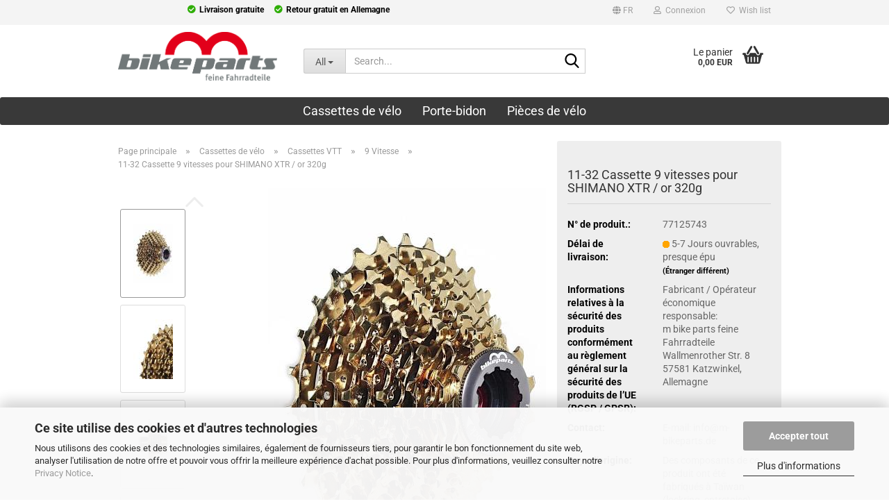

--- FILE ---
content_type: text/html; charset=utf-8
request_url: https://www.feine-fahrradteile.de/fr/11-32-cassette-9-vitesses-pour-shimano-xtr-or-320g.html
body_size: 22961
content:
<!DOCTYPE html> <html xmlns="http://www.w3.org/1999/xhtml" dir="ltr" lang="en"> <head> <script async
                        data-type="text/javascript"
                        data-src="https://www.googletagmanager.com/gtag/js?id=G-DGZLW2FN0D"
                        type="as-oil"
                        data-purposes="4"
                        data-managed="as-oil"></script> <script async
                data-type="text/javascript"
                type="as-oil"
                data-purposes="4"
                data-managed="as-oil">
            window.dataLayer = window.dataLayer || [];

            
            function gtag() {
                dataLayer.push(arguments);
            }
            
            gtag('js', new Date());

                                    gtag('config', 'AW-997218948');
            
                                                
            gtag('config', 'G-DGZLW2FN0D');
                        
                                    var gaDisableGDGZLW2FN0D = 'ga-disable-G-DGZLW2FN0D';
            
            			if (document.cookie.indexOf(gaDisableGDGZLW2FN0D + '=true') > -1) {
				window[gaDisableGDGZLW2FN0D] = true;
			}
			
			function gaOptOut() {
			    				document.cookie = gaDisableGDGZLW2FN0D + '=true; expires=Thu, 31 Dec 2099 23:59:59 UTC; path=/';
				window[gaDisableGDGZLW2FN0D] = true;
								console.log('Disabled Google-Analytics Tracking');
			}

			function gaOptout() {
				gaOptOut();
			}

			function checkGaOptOutAnchor() {
				if (location.hash.substr(1) === 'gaOptOut') {
					gaOptOut();
				}
			}

			checkGaOptOutAnchor();
			window.addEventListener('hashchange', checkGaOptOutAnchor);
            
        </script> <meta name="viewport" content="width=device-width, initial-scale=1, minimum-scale=1.0" /> <meta http-equiv="Content-Type" content="text/html; charset=utf-8" /> <meta name="language" content="fr" /> <meta name='author' content='Matthias Müller' /> <meta name='date' content='01.09.2017' /> <meta name='page-type' content='Online Store' /> <meta name="keywords" content="Pièces de vélo HighTec en titane, acier CrMo, aluminium et carbone | Cassettes de vélo, bagues de verrouillage, entretoises, chaînes de vélo, porte-bidons en carbone, selles, tiges de selle, porte-bidons et bien plus encore." /> <meta name="description" content="Achetez dès maintenant des pièces détachées pour vélo avec jusqu'à 50 % de réduction via PayPal,  achat sur facture, achat à tempérament, carte de crédit ou paiement anticipé.
Livraison gratuite, pas de montant minimum de commande, commande sécurisée." /> <title>11-32 Cassette 9 vitesses pour SHIMANO XTR / or 320g | Accessoires pour cassettes</title> <meta property="og:title" content="11-32 Cassette 9 vitesses pour SHIMANO XTR / or 320g" /> <meta property="og:site_name" content="m-bikeparts Kassetten Onlineshop" /> <meta property="og:locale" content="fr_FR" /> <meta property="og:type" content="product" /> <meta property="og:description" content="
	Description de l&amp;#39;article:
	Cassette 11-32 fabriquée en acier / CrMo de haute qualité. Des aides à la montée intégrées assurent un changement de vitesse plus précis. Pignons de cassette adaptés aux rotors de roue libre SHIMANO 1 ..." /> <meta property="og:image" content="https://www.feine-fahrradteile.de/images/product_images/info_images/11-32_9S_Kassette_goldfarben_passend_fuer_SHIMANO_XTR_01.JPG" /> <meta property="og:image" content="https://www.feine-fahrradteile.de/images/product_images/info_images/11-32_9S_Kassette_goldfarben_passend_fuer_SHIMANO_XTR_02.JPG" /> <meta property="og:image" content="https://www.feine-fahrradteile.de/images/product_images/info_images/11-32_9S_Kassette_goldfarben_passend_fuer_SHIMANO_XTR_03.JPG" /> <meta property="og:image" content="https://www.feine-fahrradteile.de/images/product_images/info_images/Fahrrad-Kassetten_Ritzel_Spacer_8_9_10-11-fach-silber_01.JPG" /> <meta property="og:image" content="https://www.feine-fahrradteile.de/images/product_images/info_images/11-42-kassette-gold-10fach-fuer-shimano-gold-star_02.jpg" /> <base href="https://www.feine-fahrradteile.de/" /> <link rel="shortcut icon" href="https://www.feine-fahrradteile.de/images/logos/favicon.ico" type="image/x-icon" /> <link id="main-css" type="text/css" rel="stylesheet" href="public/theme/styles/system/main.min.css?bust=1768855188" /> <meta name="robots" content="index,follow" /> <link rel="canonical" href="https://www.feine-fahrradteile.de/fr/11-32-cassette-9-vitesses-pour-shimano-xtr-or-320g.html" /> <meta property="og:url" content="https://www.feine-fahrradteile.de/fr/11-32-cassette-9-vitesses-pour-shimano-xtr-or-320g.html"> <link rel="alternate" hreflang="x-default" href="https://www.feine-fahrradteile.de/de/11-32-kassette-9-fach-fuer-shimano-xtr-gold-320g.html" /> <link rel="alternate" hreflang="en" href="https://www.feine-fahrradteile.de/en/11-32-cassette-9-speed-for-shimano-xtr-gold-320g.html" /> <link rel="alternate" hreflang="de" href="https://www.feine-fahrradteile.de/de/11-32-kassette-9-fach-fuer-shimano-xtr-gold-320g.html" /> <link rel="alternate" hreflang="es" href="https://www.feine-fahrradteile.de/es/11-32-cassette-9-velocidades-para-shimano-xtr-oro-320g.html" /> <link rel="alternate" hreflang="it" href="https://www.feine-fahrradteile.de/it/11-32-cassetta-a-9-velocita-per-shimano-xtr-oro-320g.html" /> <link rel="alternate" hreflang="fr" href="https://www.feine-fahrradteile.de/fr/11-32-cassette-9-vitesses-pour-shimano-xtr-or-320g.html" /> <link rel="alternate" hreflang="jp" href="https://www.feine-fahrradteile.de/jp/11-32-9s-320g-cassette-for-shimano-xtr-gold.html" /> <script async
data-type="text/javascript"
type="as-oil"
data-purposes="4"
data-managed="as-oil">

function allConsentGranted() {
gtag('consent', 'update', {
'ad_user_data': 'granted',
'ad_personalization': 'granted',
'ad_storage': 'granted',
'analytics_storage': 'granted'
});
}

allConsentGranted();
</script> <script src="https://apis.google.com/js/platform.js?onload=renderBadge" async defer></script> <script>
		  window.renderBadge = function() {
		    var ratingBadgeContainer = document.createElement("div");
		    document.body.appendChild(ratingBadgeContainer);
		    window.gapi.load(\'ratingbadge\', function() {
		      window.gapi.ratingbadge.render(ratingBadgeContainer, {"merchant_id": 102398418});
		    });
		  }

		</script> <script src="https://widget.shopauskunft.de/assets/widget.js" type="text/javascript"></script><script src="https://cdn.gambiohub.com/sdk/1.2.0/dist/bundle.js"></script><script>var payPalText = {"ecsNote":"Bitte w\u00e4hlen Sie ihre gew\u00fcnschte PayPal-Zahlungsweise.","paypalUnavailable":"PayPal steht f\u00fcr diese Transaktion im Moment nicht zur Verf\u00fcgung.","errorContinue":"weiter","continueToPayPal":"Weiter mit","errorCheckData":"Es ist ein Fehler aufgetreten. Bitte \u00fcberpr\u00fcfen Sie Ihre Eingaben."};var payPalButtonSettings = {"env":"live","commit":false,"style":{"label":"checkout","shape":"rect","color":"silver","layout":"vertical","tagline":false},"locale":"","fundingCardAllowed":true,"fundingELVAllowed":true,"fundingCreditAllowed":false,"createPaymentUrl":"https:\/\/www.feine-fahrradteile.de\/shop.php?do=PayPalHub\/CreatePayment&initiator=ecs","authorizedPaymentUrl":"https:\/\/www.feine-fahrradteile.de\/shop.php?do=PayPalHub\/AuthorizedPayment&initiator=ecs","checkoutUrl":"https:\/\/www.feine-fahrradteile.de\/shop.php?do=PayPalHub\/RedirectGuest","useVault":false,"jssrc":"https:\/\/www.paypal.com\/sdk\/js?client-id=AVEjCpwSc-e9jOY8dHKoTUckaKtPo0shiwe_T2rKtxp30K4TYGRopYjsUS6Qmkj6bILd7Nt72pbMWCXe&commit=false&intent=capture&components=buttons%2Cmarks%2Cmessages%2Cfunding-eligibility%2Cgooglepay%2Capplepay%2Ccard-fields&integration-date=2021-11-25&enable-funding=paylater&merchant-id=K2S4YWQULRMYS&currency=EUR","partnerAttributionId":"GambioGmbH_Cart_Hub_PPXO","createOrderUrl":"https:\/\/www.feine-fahrradteile.de\/shop.php?do=PayPalHub\/CreateOrder&initiator=ecs","getOrderUrl":"https:\/\/www.feine-fahrradteile.de\/shop.php?do=PayPalHub\/GetOrder","approvedOrderUrl":"https:\/\/www.feine-fahrradteile.de\/shop.php?do=PayPalHub\/ApprovedOrder&initiator=ecs","paymentApproved":false,"developmentMode":false,"cartAmount":0};var jsShoppingCart = {"languageCode":"fr","verifySca":"https:\/\/www.feine-fahrradteile.de\/shop.php?do=PayPalHub\/VerifySca","totalAmount":"0.00","currency":"EUR","env":"live","commit":false,"style":{"label":"checkout","shape":"rect","color":"silver","layout":"vertical","tagline":false},"locale":"","fundingCardAllowed":true,"fundingELVAllowed":true,"fundingCreditAllowed":false,"createPaymentUrl":"https:\/\/www.feine-fahrradteile.de\/shop.php?do=PayPalHub\/CreatePayment&initiator=ecs","authorizedPaymentUrl":"https:\/\/www.feine-fahrradteile.de\/shop.php?do=PayPalHub\/AuthorizedPayment&initiator=ecs","checkoutUrl":"https:\/\/www.feine-fahrradteile.de\/shop.php?do=PayPalHub\/RedirectGuest","useVault":false,"jssrc":"https:\/\/www.paypal.com\/sdk\/js?client-id=AVEjCpwSc-e9jOY8dHKoTUckaKtPo0shiwe_T2rKtxp30K4TYGRopYjsUS6Qmkj6bILd7Nt72pbMWCXe&commit=false&intent=capture&components=buttons%2Cmarks%2Cmessages%2Cfunding-eligibility%2Cgooglepay%2Capplepay%2Ccard-fields&integration-date=2021-11-25&enable-funding=paylater&merchant-id=K2S4YWQULRMYS&currency=EUR","partnerAttributionId":"GambioGmbH_Cart_Hub_PPXO","createOrderUrl":"https:\/\/www.feine-fahrradteile.de\/shop.php?do=PayPalHub\/CreateOrder&initiator=ecs","getOrderUrl":"https:\/\/www.feine-fahrradteile.de\/shop.php?do=PayPalHub\/GetOrder","approvedOrderUrl":"https:\/\/www.feine-fahrradteile.de\/shop.php?do=PayPalHub\/ApprovedOrder&initiator=ecs","paymentApproved":false,"developmentMode":false,"cartAmount":0};var payPalBannerSettings = {"useVault":false,"jssrc":"https:\/\/www.paypal.com\/sdk\/js?client-id=AVEjCpwSc-e9jOY8dHKoTUckaKtPo0shiwe_T2rKtxp30K4TYGRopYjsUS6Qmkj6bILd7Nt72pbMWCXe&commit=false&intent=capture&components=buttons%2Cmarks%2Cmessages%2Cfunding-eligibility%2Cgooglepay%2Capplepay%2Ccard-fields&integration-date=2021-11-25&enable-funding=paylater&merchant-id=K2S4YWQULRMYS&currency=EUR","partnerAttributionId":"GambioGmbH_Cart_Hub_PPXO","positions":{"cartBottom":{"placement":"cart","style":{"layout":"flex","logo":{"type":"primary"},"text":{"color":"black"},"color":"blue","ratio":"1x1"}},"product":{"placement":"product","style":{"layout":"flex","logo":{"type":"primary"},"text":{"color":"black"},"color":"blue","ratio":"1x1"}}},"currency":"EUR","cartAmount":0,"productsPrice":109.95};</script><script id="paypalconsent" type="application/json">{"purpose_id":null}</script><script src="GXModules/Gambio/Hub/Shop/Javascript/PayPalLoader-bust_1762367075.js" async></script><link rel="stylesheet" href="https://cdn.gambiohub.com/sdk/1.2.0/dist/css/gambio_hub.css"> </head> <body class="page-product-info" data-gambio-namespace="https://www.feine-fahrradteile.de/public/theme/javascripts/system" data-jse-namespace="https://www.feine-fahrradteile.de/JSEngine/build" data-gambio-controller="initialize" data-gambio-widget="input_number responsive_image_loader transitions header image_maps modal history dropdown core_workarounds anchor" data-input_number-separator="," > <div id="outer-wrapper" > <header id="header" class="navbar"> <div id="topbar-container"> <div class="navbar-topbar"> <ul class="nav navbar-nav navbar-left db-usp"> <li><span>Livraison&nbsp;gratuite</span></li> <li><span>Retour gratuit en Allemagne</span></li> </ul> <nav data-gambio-widget="menu link_crypter" data-menu-switch-element-position="false" data-menu-events='{"desktop": ["click"], "mobile": ["click"]}' data-menu-ignore-class="dropdown-menu"> <ul class="nav navbar-nav navbar-right" data-menu-replace="partial"> <li class="navbar-topbar-item"> <ul id="secondaryNavigation" class="nav navbar-nav ignore-menu"> </ul> <script id="secondaryNavigation-menu-template" type="text/mustache">
                                    
                                        <ul id="secondaryNavigation" class="nav navbar-nav">
                                            <li v-for="(item, index) in items" class="navbar-topbar-item hidden-xs content-manager-item">
                                                <a href="javascript:;" :title="item.title" @click="goTo(item.content)">
                                                    <span class="fa fa-arrow-circle-right visble-xs-block"></span>
                                                    {{item.title}}
                                                </a>
                                            </li>
                                        </ul>
                                    
                                </script> </li> <li class="dropdown navbar-topbar-item first"> <a href="#" aria-label="Change language" title="Change language" class="dropdown-toggle" data-toggle-hover="dropdown" role="button"> <span class="language-code hidden-xs"> <span class="fa fa-globe"></span>
																
																														fr
														</span> <span class="visible-xs-block"> <span class="fa fa-globe"></span>
																
																														&nbsp;Language
														</span> </a> <ul class="level_2 dropdown-menu ignore-menu arrow-top"> <li class="arrow"></li> <li> <form action="/fr/11-32-cassette-9-vitesses-pour-shimano-xtr-or-320g.html" method="POST" class="form-horizontal"> <div class="form-group"> <label style="display: inline">Change language
																	    <select name="language" class="form-control"> <option value="de">Deutsch</option> <option value="en">English</option> <option value="fr" selected="selected">France</option> <option value="es">Spanish</option> <option value="it">Italy</option> <option value="jp">Japan</option> </select> </label> </div> <div class="form-group"> <label style="display: inline">Change currency
																	    <select name="currency" class="form-control"> <option value="EUR" selected="selected">EUR</option> <option value="USD">USD</option> <option value="GBP">GBP</option> <option value="CHF">CHF</option> <option value="JPY">JPY</option> </select> </label> </div> <div class="dropdown-footer row"> <input type="submit" class="btn btn-primary btn-block" value="Save" title="Save" /> </div> </form> </li> </ul> </li> <li class="dropdown navbar-topbar-item"> <a title="Connexion" href="/fr/11-32-cassette-9-vitesses-pour-shimano-xtr-or-320g.html#" class="dropdown-toggle" data-toggle-hover="dropdown" role="button" aria-label="Connexion"> <span class="fa fa-user-o"></span>
														
																									

												&nbsp;Connexion
											</a> <ul class="dropdown-menu dropdown-menu-login arrow-top"> <li class="arrow"></li> <li class="dropdown-header hidden-xs">Connexion</li> <li> <form action="https://www.feine-fahrradteile.de/fr/login.php?action=process" method="post" class="form-horizontal"> <input type="hidden" name="return_url" value="https://www.feine-fahrradteile.de/fr/11-32-cassette-9-vitesses-pour-shimano-xtr-or-320g.html"> <input type="hidden" name="return_url_hash" value="bb7999c7cc9f3d5d640552729032ae7caebaef4e640399f79d4c7c8c0e0c9420"> <div class="form-group"> <label for="box-login-dropdown-login-username" class="form-control sr-only">Courrier électronique</label> <input autocomplete="username" type="email" id="box-login-dropdown-login-username" class="form-control" placeholder="Courrier électronique" name="email_address" oninput="this.setCustomValidity('')" oninvalid="this.setCustomValidity('Bitte geben Sie eine korrekte Emailadresse ein')" /> </div> <div class="form-group password-form-field" data-gambio-widget="show_password"> <label for="box-login-dropdown-login-password" class="form-control sr-only">Password</label> <input autocomplete="current-password" type="password" id="box-login-dropdown-login-password" class="form-control" placeholder="Password" name="password" /> <button class="btn show-password hidden" type="button"> <i class="fa fa-eye" aria-hidden="true"></i> <span class="sr-only">Toggle Password View</span> </button> </div> <div class="dropdown-footer row"> <input type="submit" class="btn btn-primary btn-block" value="Connexion" /> <ul> <li> <a title="Create a new account" href="https://www.feine-fahrradteile.de/fr/shop.php?do=CreateRegistree">
												Create a new account
											</a> </li> <li> <a title="Forgot password?" href="https://www.feine-fahrradteile.de/fr/password_double_opt.php">
												Forgot password?
											</a> </li> </ul> </div> </form> </li> </ul> </li> <li class="navbar-topbar-item"> <a href="https://www.feine-fahrradteile.de/fr/wish_list.php" title="Show wish list" aria-label="Wish list"> <span class="fa fa-heart-o"></span>
														
																									

												&nbsp;Wish list
											</a> </li> </ul> </nav> </div> </div> <div class="inside"> <div class="row"> <div class="navbar-header" data-gambio-widget="mobile_menu"> <div id="navbar-brand" class="navbar-brand"> <a href="https://www.feine-fahrradteile.de/fr/" title="m-bikeparts Kassetten Onlineshop"> <img id="main-header-logo" class="img-responsive" src="https://www.feine-fahrradteile.de/images/logos/m-bikeparts-Logo_feineFahrradteile_RGB.png" alt="m-bikeparts Kassetten Onlineshop-Logo"> </a> </div> <button type="button" class="navbar-toggle" aria-label="navigationbar toggle button" data-mobile_menu-target="#categories .navbar-collapse" data-mobile_menu-body-class="categories-open" data-mobile_menu-toggle-content-visibility> <img src="public/theme/images/svgs/bars.svg" class="gx-menu svg--inject" alt="menu bars icon"> </button> <button type="button" class="navbar-toggle cart-icon" data-mobile_menu-location="shopping_cart.php"> <img src="public/theme/images/svgs/basket.svg" class="gx-cart-basket svg--inject" alt="shopping cart icon"> <span class="cart-products-count hidden">
				0
			</span> </button> <button type="button" class="navbar-toggle" aria-label="searchbar toggle button" data-mobile_menu-target=".navbar-search" data-mobile_menu-body-class="search-open" data-mobile_menu-toggle-content-visibility> <img src="public/theme/images/svgs/search.svg" class="gx-search svg--inject" alt="search icon"> </button> </div> <div class="navbar-search collapse"> <p class="navbar-search-header dropdown-header">Search</p> <form role="search" action="fr/advanced_search_result.php" method="get" data-gambio-widget="live_search"> <div class="navbar-search-input-group input-group"> <div class="navbar-search-input-group-btn input-group-btn custom-dropdown" data-dropdown-trigger-change="false" data-dropdown-trigger-no-change="false"> <button aria-label="Search..." type="button" class="btn btn-default dropdown-toggle" data-toggle="dropdown" aria-haspopup="true" aria-expanded="false"> <span class="dropdown-name">All</span> <span class="caret"></span> </button> <ul class="dropdown-menu"> <li><a href="#" data-rel="0">All</a></li> <li><a href="#" data-rel="6">Cassettes de vélo</a></li> <li><a href="#" data-rel="4">Porte-bidon</a></li> <li><a href="#" data-rel="23">Pièces de vélo</a></li> </ul> <label for="top-search-button-categories-id" class="sr-only">All</label> <select id="top-search-button-categories-id" name="categories_id"> <option value="0">All</option> <option value="6">Cassettes de vélo</option> <option value="4">Porte-bidon</option> <option value="23">Pièces de vélo</option> </select> </div> <input type="text" id="search-field-input" name="keywords" placeholder="Search..." class="form-control search-input" autocomplete="off" /> <button aria-label="Search..." type="submit" class="form-control-feedback"> <img src="public/theme/images/svgs/search.svg" class="gx-search-input svg--inject" alt="search icon"> </button> <label for="search-field-input" class="control-label sr-only">Search...</label> </div> <input type="hidden" value="1" name="inc_subcat" /> <div class="navbar-search-footer visible-xs-block"> <button class="btn btn-primary btn-block" type="submit">
								Search...
							</button> <a href="advanced_search.php" class="btn btn-default btn-block" title="Advanced Search">
								Advanced Search
							</a> </div> <div class="search-result-container"></div> </form> </div> <nav id="cart-container" class="navbar-cart" data-gambio-widget="menu cart_dropdown" data-menu-switch-element-position="false"> <ul class="cart-container-inner"> <li> <a href="https://www.feine-fahrradteile.de/fr/shopping_cart.php" class="dropdown-toggle"> <img src="public/theme/images/svgs/basket.svg" alt="shopping cart icon" class="gx-cart-basket svg--inject"> <span class="cart">
									Le panier<br /> <span class="products">
										0,00 EUR
									</span> </span> <span class="cart-products-count hidden"> </span> </a> <ul class="dropdown-menu arrow-top cart-dropdown cart-empty"> <li class="arrow"></li> <input type="hidden" id="ga4-view-cart-json" value=""/> <script async
                data-type="text/javascript"
                type="as-oil"
                data-purposes="4"
                data-managed="as-oil">
            function ga4ViewCart() {
                const data = document.getElementById('ga4-view-cart-json');

                if (data && data.value.length) {
                    gtag('event', 'view_cart', JSON.parse(data.value));
                }
            }
        </script> <li class="cart-dropdown-inside"> <div class="cart-empty">
							You do not have any products in your shopping cart yet.
						</div> </li> </ul> </li> </ul> </nav> </div> </div> <noscript> <div class="alert alert-danger noscript-notice" role="alert">
			JavaScript is not activated in your browser. Please activate JavaScript to have access to all shop functions and all shop content.
		</div> </noscript> <div id="categories"> <div class="navbar-collapse collapse"> <nav class="navbar-default navbar-categories" data-gambio-widget="menu"> <ul class="level-1 nav navbar-nav"> <li class="dropdown level-1-child" data-id="6"> <a class="dropdown-toggle" href="https://www.feine-fahrradteile.de/fr/cassettes-de-velo/" title="Cassettes de vélo">
												
													Cassettes de vélo
												
																							</a> <ul data-level="2" class="level-2 dropdown-menu dropdown-menu-child"> <li class="enter-category hidden-sm hidden-md hidden-lg show-more"> <a class="dropdown-toggle" href="https://www.feine-fahrradteile.de/fr/cassettes-de-velo/" title="Cassettes de vélo">
																		
																			show Cassettes de vélo
																		
																	</a> </li> <li class="dropdown level-2-child"> <a href="https://www.feine-fahrradteile.de/fr/cassettes-de-velo/cassettes-de-velo-de-course/" title="Cassettes de vélo de course">
																			Cassettes de vélo de course
																		</a> <ul data-level="3" class="level-3 dropdown-menu dropdown-menu-child"> <li class="enter-category"> <a href="https://www.feine-fahrradteile.de/fr/cassettes-de-velo/cassettes-de-velo-de-course/" title="Cassettes de vélo de course" class="dropdown-toggle">
																						show Cassettes de vélo de course
																					</a> </li> <li class="level-3-child"> <a href="https://www.feine-fahrradteile.de/fr/cassettes-de-velo/cassettes-de-velo-de-course/9-speed/" title="9 Speed">
																								9 Speed
																							</a> </li> <li class="level-3-child"> <a href="https://www.feine-fahrradteile.de/fr/cassettes-de-velo/cassettes-de-velo-de-course/10-speed/" title="10 Speed">
																								10 Speed
																							</a> </li> <li class="level-3-child"> <a href="https://www.feine-fahrradteile.de/fr/cassettes-de-velo/cassettes-de-velo-de-course/11-speed/" title="11 Speed">
																								11 Speed
																							</a> </li> <li class="level-3-child"> <a href="https://www.feine-fahrradteile.de/fr/cassettes-de-velo/cassettes-de-velo-de-course/12-speed/" title="12 Speed">
																								12 Speed
																							</a> </li> </ul> </li> <li class="dropdown level-2-child"> <a href="https://www.feine-fahrradteile.de/fr/cassettes-de-velo/cassettes-gravel/" title="Pignon de Cassette Gravel">
																			Pignon de Cassette Gravel
																		</a> <ul data-level="3" class="level-3 dropdown-menu dropdown-menu-child"> <li class="enter-category"> <a href="https://www.feine-fahrradteile.de/fr/cassettes-de-velo/cassettes-gravel/" title="Pignon de Cassette Gravel" class="dropdown-toggle">
																						show Pignon de Cassette Gravel
																					</a> </li> <li class="level-3-child"> <a href="https://www.feine-fahrradteile.de/fr/cassettes-de-velo/cassettes-gravel/10s-55/" title="10S">
																								10S
																							</a> </li> <li class="level-3-child"> <a href="https://www.feine-fahrradteile.de/fr/cassettes-de-velo/cassettes-gravel/11s-56/" title="11S">
																								11S
																							</a> </li> <li class="level-3-child"> <a href="https://www.feine-fahrradteile.de/fr/cassettes-de-velo/cassettes-gravel/12s-57/" title="12S">
																								12S
																							</a> </li> </ul> </li> <li class="dropdown level-2-child"> <a href="https://www.feine-fahrradteile.de/fr/cassettes-de-velo/accessoires-pour-pignons/" title="Accessoires pour pignons">
																			Accessoires pour pignons
																		</a> <ul data-level="3" class="level-3 dropdown-menu dropdown-menu-child"> <li class="enter-category"> <a href="https://www.feine-fahrradteile.de/fr/cassettes-de-velo/accessoires-pour-pignons/" title="Accessoires pour pignons" class="dropdown-toggle">
																						show Accessoires pour pignons
																					</a> </li> <li class="level-3-child"> <a href="https://www.feine-fahrradteile.de/fr/pignons-de-rechange-pour-cassettes-de-velo/" title="Pignons de rechange">
																								Pignons de rechange
																							</a> </li> <li class="level-3-child"> <a href="https://www.feine-fahrradteile.de/fr/cassettes-de-velo/accessoires-pour-pignons/bagues-de-fermeture/" title="Bagues d'arrêt ompatibles avec SHIMANO, SRAM, Campagnolo">
																								Bagues d'arrêt ompatibles avec SHIMANO, SRAM, Campagnolo
																							</a> </li> <li class="level-3-child"> <a href="https://www.feine-fahrradteile.de/fr/cassettes-de-velo/accessoires-pour-pignons/Espaceur-de-cassette--espaceur-de-cale/" title="Espaceur de cassette">
																								Espaceur de cassette
																							</a> </li> <li class="level-3-child"> <a href="https://www.feine-fahrradteile.de/fr/cassettes-de-velo/accessoires-pour-pignons/kit-de-conversion-extensions/" title="Kit de conversion">
																								Kit de conversion
																							</a> </li> </ul> </li> <li class="dropdown level-2-child"> <a href="https://www.feine-fahrradteile.de/fr/cassettes-de-velo/cassettes-vtt/" title="Cassettes VTT">
																			Cassettes VTT
																		</a> <ul data-level="3" class="level-3 dropdown-menu dropdown-menu-child"> <li class="enter-category"> <a href="https://www.feine-fahrradteile.de/fr/cassettes-de-velo/cassettes-vtt/" title="Cassettes VTT" class="dropdown-toggle">
																						show Cassettes VTT
																					</a> </li> <li class="level-3-child active"> <a href="https://www.feine-fahrradteile.de/fr/cassettes-de-velo/cassettes-vtt/9-vitesse/" title="9 Vitesse">
																								9 Vitesse
																							</a> </li> <li class="level-3-child"> <a href="https://www.feine-fahrradteile.de/fr/cassettes-de-velo/cassettes-vtt/10-vitesse/" title="10 Vitesse">
																								10 Vitesse
																							</a> </li> <li class="level-3-child"> <a href="https://www.feine-fahrradteile.de/fr/cassettes-de-velo/cassettes-vtt/11-vitesse/" title="11 Vitesse">
																								11 Vitesse
																							</a> </li> <li class="level-3-child"> <a href="https://www.feine-fahrradteile.de/fr/cassettes-de-velo/cassettes-vtt/12-vitesse/" title="12 Vitesse">
																								12 Vitesse
																							</a> </li> </ul> </li> <li class="level-2-child"> <a href="https://www.feine-fahrradteile.de/fr/cassettes-de-velo/chaines-de-velo/" title="Chaînes de vélo">
																			Chaînes de vélo
																		</a> </li> <li class="enter-category hidden-more hidden-xs"> <a class="dropdown-toggle col-xs-6" href="https://www.feine-fahrradteile.de/fr/cassettes-de-velo/" title="Cassettes de vélo">show Cassettes de vélo</a> <span class="close-menu-container col-xs-6"> <span class="close-flyout"> <i class="fa fa-close"></i> </span> </span> </li> </ul> </li> <li class="dropdown level-1-child" data-id="4"> <a class="dropdown-toggle" href="https://www.feine-fahrradteile.de/fr/porte-bidon/" title="Porte-bidon">
												
													Porte-bidon
												
																							</a> <ul data-level="2" class="level-2 dropdown-menu dropdown-menu-child"> <li class="enter-category hidden-sm hidden-md hidden-lg show-more"> <a class="dropdown-toggle" href="https://www.feine-fahrradteile.de/fr/porte-bidon/" title="Porte-bidon">
																		
																			show Porte-bidon
																		
																	</a> </li> <li class="level-2-child"> <a href="https://www.feine-fahrradteile.de/fr/porte-bidon/porte-bouteille-selle/" title="Porte-bouteille selle">
																			Porte-bouteille selle
																		</a> </li> <li class="level-2-child"> <a href="https://www.feine-fahrradteile.de/fr/porte-bidon/cadre-porte-bouteilles/" title="Portabotellas de marco">
																			Portabotellas de marco
																		</a> </li> <li class="level-2-child"> <a href="https://www.feine-fahrradteile.de/fr/porte-bidon/accessoires-porte-boissons/" title="Accessoires porte-boissons">
																			Accessoires porte-boissons
																		</a> </li> <li class="level-2-child"> <a href="https://www.feine-fahrradteile.de/fr/porte-bidon/gourdes/" title="Gourdes">
																			Gourdes
																		</a> </li> <li class="enter-category hidden-more hidden-xs"> <a class="dropdown-toggle col-xs-6" href="https://www.feine-fahrradteile.de/fr/porte-bidon/" title="Porte-bidon">show Porte-bidon</a> <span class="close-menu-container col-xs-6"> <span class="close-flyout"> <i class="fa fa-close"></i> </span> </span> </li> </ul> </li> <li class="dropdown level-1-child" data-id="23"> <a class="dropdown-toggle" href="https://www.feine-fahrradteile.de/fr/pieces-de-velo/" title="Pièces de vélo">
												
													Pièces de vélo
												
																							</a> <ul data-level="2" class="level-2 dropdown-menu dropdown-menu-child"> <li class="enter-category hidden-sm hidden-md hidden-lg show-more"> <a class="dropdown-toggle" href="https://www.feine-fahrradteile.de/fr/pieces-de-velo/" title="Pièces de vélo">
																		
																			show Pièces de vélo
																		
																	</a> </li> <li class="level-2-child"> <a href="https://www.feine-fahrradteile.de/fr/pieces-de-velo/selle-tige-de-selle/" title="Selle/ Tige de selle">
																			Selle/ Tige de selle
																		</a> </li> <li class="level-2-child"> <a href="https://www.feine-fahrradteile.de/fr/pieces-de-velo/guidon-potence/" title="Guidon/ Potence">
																			Guidon/ Potence
																		</a> </li> <li class="level-2-child"> <a href="https://www.feine-fahrradteile.de/fr/pieces-de-velo/pedales/" title="Pédales">
																			Pédales
																		</a> </li> <li class="level-2-child"> <a href="https://www.feine-fahrradteile.de/fr/pieces-de-velo/autres-pieces-de-velo/" title="Autres pièces de vélo">
																			Autres pièces de vélo
																		</a> </li> <li class="enter-category hidden-more hidden-xs"> <a class="dropdown-toggle col-xs-6" href="https://www.feine-fahrradteile.de/fr/pieces-de-velo/" title="Pièces de vélo">show Pièces de vélo</a> <span class="close-menu-container col-xs-6"> <span class="close-flyout"> <i class="fa fa-close"></i> </span> </span> </li> </ul> </li> <li id="mainNavigation" class="custom custom-entries hidden-xs"> </li> <script id="mainNavigation-menu-template" type="text/mustache">
                
				    <li id="mainNavigation" class="custom custom-entries hidden-xs">
                        <a v-for="(item, index) in items" href="javascript:;" @click="goTo(item.content)">
                            {{item.title}}
                        </a>
                    </li>
                
            </script> <li class="dropdown dropdown-more" style="display: none"> <a class="dropdown-toggle" href="#" title="">
										More
									</a> <ul class="level-2 dropdown-menu ignore-menu"></ul> </li> </ul> </nav> </div> </div> </header> <div id="wrapper"> <div class="row"> <div id="main"> <div class="main-inside"> <script type="application/ld+json">{"@context":"https:\/\/schema.org","@type":"BreadcrumbList","itemListElement":[{"@type":"ListItem","position":1,"name":"Page principale","item":"https:\/\/www.feine-fahrradteile.de\/"},{"@type":"ListItem","position":2,"name":"Cassettes de v\u00e9lo","item":"https:\/\/www.feine-fahrradteile.de\/fr\/cassettes-de-velo\/"},{"@type":"ListItem","position":3,"name":"Cassettes VTT","item":"https:\/\/www.feine-fahrradteile.de\/fr\/cassettes-de-velo\/cassettes-vtt\/"},{"@type":"ListItem","position":4,"name":"9 Vitesse","item":"https:\/\/www.feine-fahrradteile.de\/fr\/cassettes-de-velo\/cassettes-vtt\/9-vitesse\/"},{"@type":"ListItem","position":5,"name":"11-32 Cassette 9 vitesses pour SHIMANO XTR \/ or 320g","item":"https:\/\/www.feine-fahrradteile.de\/fr\/11-32-cassette-9-vitesses-pour-shimano-xtr-or-320g.html"}]}</script> <div id="breadcrumb_navi"> <span class="breadcrumbEntry"> <a href="https://www.feine-fahrradteile.de/" class="headerNavigation" > <span aria-label="Page principale">Page principale</span> </a> </span> <span class="breadcrumbSeparator"> &raquo; </span> <span class="breadcrumbEntry"> <a href="https://www.feine-fahrradteile.de/fr/cassettes-de-velo/" class="headerNavigation" > <span aria-label="Cassettes de vélo">Cassettes de vélo</span> </a> </span> <span class="breadcrumbSeparator"> &raquo; </span> <span class="breadcrumbEntry"> <a href="https://www.feine-fahrradteile.de/fr/cassettes-de-velo/cassettes-vtt/" class="headerNavigation" > <span aria-label="Cassettes VTT">Cassettes VTT</span> </a> </span> <span class="breadcrumbSeparator"> &raquo; </span> <span class="breadcrumbEntry"> <a href="https://www.feine-fahrradteile.de/fr/cassettes-de-velo/cassettes-vtt/9-vitesse/" class="headerNavigation" > <span aria-label="9 Vitesse">9 Vitesse</span> </a> </span> <span class="breadcrumbSeparator"> &raquo; </span> <span class="breadcrumbEntry"> <span aria-label="11-32 Cassette 9 vitesses pour SHIMANO XTR / or 320g">11-32 Cassette 9 vitesses pour SHIMANO XTR / or 320g</span> </span> </div> <div id="shop-top-banner"> </div> <script type="application/ld+json">
			{"@context":"http:\/\/schema.org","@type":"Product","name":"11-32 Cassette 9 vitesses pour SHIMANO XTR \/ or 320g","description":"  \tDescription de l&#39;article:  \tCassette 11-32 fabriqu&eacute;e en acier \/ CrMo de haute qualit&eacute;.&nbsp;Des aides &agrave; la mont&eacute;e int&eacute;gr&eacute;es assurent un changement de vitesse plus pr&eacute;cis.&nbsp;Pignons de cassette adapt&eacute;s aux rotors de roue libre SHIMANO 1 x 2 x ou 3 x 9x Road, arrondis par une surface de cassette de haute qualit&eacute;.&nbsp;  \t  \tD&eacute;tails:  \tGradation: 11-13-15-17-19-21-24-28-32  \tMat&eacute;riau: Acier \/ CrMo, 9&nbsp;vitesses  \tCouleur: Or  \tPoids: 320&nbsp;grammes  \t  \tContenu de la livraison:  \t1 x couronne dent&eacute;e 11-32  \t1 x bague d&#39;extr&eacute;mit&eacute; avec logo  \t1 x entretoise de 0,25 et 0,5 mm  \t1 x notice de montage  \t  \tCompatible avec:  \tSHIMANO&nbsp;XTR  \t  \tNota sobre la menci&oacute;n de la marca:  \tLa marca SHIMANO mencionada y, en su caso, &nbsp;la denominaci&oacute;n del modelo\/grupo se utilizan exclusivamente para describir de forma inequ&iacute;voca la compatibilidad del producto ofrecido.&nbsp;No se trata de un producto original de la marca SHIMANO.  \t  \tConseil de montage:  \tCe produit ne doit en aucun cas &ecirc;tre mis en service si votre circuit ne fonctionne pas &agrave; 100 % sur un pied de montage !  \tEn achetant ce produit en m&eacute;tal m&eacute;lang&eacute;, vous acceptez une modification de la composition des mat&eacute;riaux et des propri&eacute;t&eacute;s par rapport aux produits originaux. Cela pourrait entra&icirc;ner des ph&eacute;nom&egrave;nes d&#39;usure, comme par exemple des dents qui s&#39;ab&icirc;ment plus facilement &agrave; l&#39;usage ou une modification visible de la surface du produit de la cassette en raison de l&#39;usure de la cha&icirc;ne de v&eacute;lo. Si vous n&#39;&ecirc;tes pas d&#39;accord avec le contenu du contrat, veuillez utiliser votre droit de r&eacute;tractation avant toute mise en service.  ","image":["https:\/\/www.feine-fahrradteile.de\/images\/product_images\/info_images\/11-32_9S_Kassette_goldfarben_passend_fuer_SHIMANO_XTR_01.JPG","https:\/\/www.feine-fahrradteile.de\/images\/product_images\/info_images\/11-32_9S_Kassette_goldfarben_passend_fuer_SHIMANO_XTR_02.JPG","https:\/\/www.feine-fahrradteile.de\/images\/product_images\/info_images\/11-32_9S_Kassette_goldfarben_passend_fuer_SHIMANO_XTR_03.JPG","https:\/\/www.feine-fahrradteile.de\/images\/product_images\/info_images\/Fahrrad-Kassetten_Ritzel_Spacer_8_9_10-11-fach-silber_01.JPG","https:\/\/www.feine-fahrradteile.de\/images\/product_images\/info_images\/11-42-kassette-gold-10fach-fuer-shimano-gold-star_02.jpg"],"url":"https:\/\/www.feine-fahrradteile.de\/fr\/11-32-cassette-9-vitesses-pour-shimano-xtr-or-320g.html","itemCondition":"NewCondition","offers":{"@type":"Offer","availability":"InStock","price":"109.95","priceCurrency":"EUR","priceSpecification":{"@type":"http:\/\/schema.org\/PriceSpecification","price":"109.95","priceCurrency":"EUR","valueAddedTaxIncluded":true},"url":"https:\/\/www.feine-fahrradteile.de\/fr\/11-32-cassette-9-vitesses-pour-shimano-xtr-or-320g.html","priceValidUntil":"2100-01-01 00:00:00","gtin13":"7423036429448"},"model":[{"@type":"ProductModel","name":"11-32 Cassette 9 vitesses pour SHIMANO XTR \/ or 320g","model":"77125743-","sku":"77125743-","offers":{"@type":"Offer","price":"109.95","priceCurrency":"EUR","priceSpecification":{"@type":"http:\/\/schema.org\/PriceSpecification","price":"109.95","priceCurrency":"EUR","valueAddedTaxIncluded":true},"url":"https:\/\/www.feine-fahrradteile.de\/fr\/product_info.php?info=p985{31}420_11-32-cassette-9-vitesses-pour-shimano-xtr---or-320g.html&amp;no_boost=1","priceValidUntil":"2100-01-01 00:00:00","availability":"InStock"},"url":"https:\/\/www.feine-fahrradteile.de\/fr\/product_info.php?info=p985{31}420_11-32-cassette-9-vitesses-pour-shimano-xtr---or-320g.html&amp;no_boost=1","image":["https:\/\/www.feine-fahrradteile.de\/images\/product_images\/info_images\/11-32_9S_Kassette_goldfarben_passend_fuer_SHIMANO_XTR_01.JPG","https:\/\/www.feine-fahrradteile.de\/images\/product_images\/info_images\/11-32_9S_Kassette_goldfarben_passend_fuer_SHIMANO_XTR_02.JPG","https:\/\/www.feine-fahrradteile.de\/images\/product_images\/info_images\/11-32_9S_Kassette_goldfarben_passend_fuer_SHIMANO_XTR_03.JPG","https:\/\/www.feine-fahrradteile.de\/images\/product_images\/info_images\/Fahrrad-Kassetten_Ritzel_Spacer_8_9_10-11-fach-silber_01.JPG","https:\/\/www.feine-fahrradteile.de\/images\/product_images\/info_images\/11-42-kassette-gold-10fach-fuer-shimano-gold-star_02.jpg"],"brand":{"@type":"Brand","name":"m bike parts feine Fahrradteile"}},{"@type":"ProductModel","name":"11-32 Cassette 9 vitesses pour SHIMANO XTR \/ or 320g","model":"77125743-","sku":"77125743-","offers":{"@type":"Offer","price":"109.95","priceCurrency":"EUR","priceSpecification":{"@type":"http:\/\/schema.org\/PriceSpecification","price":"109.95","priceCurrency":"EUR","valueAddedTaxIncluded":true},"url":"https:\/\/www.feine-fahrradteile.de\/fr\/product_info.php?info=p985{31}421_11-32-cassette-9-vitesses-pour-shimano-xtr---or-320g.html&amp;no_boost=1","priceValidUntil":"2100-01-01 00:00:00","availability":"InStock"},"url":"https:\/\/www.feine-fahrradteile.de\/fr\/product_info.php?info=p985{31}421_11-32-cassette-9-vitesses-pour-shimano-xtr---or-320g.html&amp;no_boost=1","image":["https:\/\/www.feine-fahrradteile.de\/images\/product_images\/info_images\/11-32_9S_Kassette_goldfarben_passend_fuer_SHIMANO_XTR_01.JPG","https:\/\/www.feine-fahrradteile.de\/images\/product_images\/info_images\/11-32_9S_Kassette_goldfarben_passend_fuer_SHIMANO_XTR_02.JPG","https:\/\/www.feine-fahrradteile.de\/images\/product_images\/info_images\/11-32_9S_Kassette_goldfarben_passend_fuer_SHIMANO_XTR_03.JPG","https:\/\/www.feine-fahrradteile.de\/images\/product_images\/info_images\/Fahrrad-Kassetten_Ritzel_Spacer_8_9_10-11-fach-silber_01.JPG","https:\/\/www.feine-fahrradteile.de\/images\/product_images\/info_images\/11-42-kassette-gold-10fach-fuer-shimano-gold-star_02.jpg"],"brand":{"@type":"Brand","name":"m bike parts feine Fahrradteile"}}],"sku":"77125743","gtin13":"7423036429448","manufacturer":{"@type":"Organization","name":"m bike parts feine Fahrradteile"},"brand":{"@type":"Brand","name":"m bike parts feine Fahrradteile"},"mpn":"m-bp-kas-for-Shi-mtb-09s-11-32-go"}
		</script> <div class="product-info product-info-default row"> <div id="product_image_layer"> <div class="product-info-layer-image"> <div class="product-info-image-inside"> <script>
            
            window.addEventListener('DOMContentLoaded', function(){
				$.extend(true, $.magnificPopup.defaults, { 
					tClose: 'Close (Esc)', // Alt text on close button
					tLoading: 'Loading...', // Text that is displayed during loading. Can contain %curr% and %total% keys
					
					gallery: { 
						tPrev: 'Previous (Left arrow key)', // Alt text on left arrow
						tNext: 'Next (Right arrow key)', // Alt text on right arrow
						tCounter: '%curr% of %total%' // Markup for "1 of 7" counter
						
					}
				});
			});
            
		</script> <div> <div id="product-info-layer-image" class="swiper-container" data-gambio-_widget="swiper" data-swiper-target="" data-swiper-controls="#product-info-layer-thumbnails" data-swiper-slider-options='{"breakpoints": [], "initialSlide": 0, "pagination": ".js-product-info-layer-image-pagination", "nextButton": ".js-product-info-layer-image-button-next", "prevButton": ".js-product-info-layer-image-button-prev", "effect": "fade", "autoplay": null, "initialSlide": ""}' > <div class="swiper-wrapper" > <div class="swiper-slide" > <div class="swiper-slide-inside "> <img class="img-responsive" loading="lazy" src="images/product_images/popup_images/11-32_9S_Kassette_goldfarben_passend_fuer_SHIMANO_XTR_01.JPG" alt="11-32 Cassette 9 vitesses pour SHIMANO XTR / or 320g" title="11-32 Cassette 9 vitesses pour SHIMANO XTR / or 320g" data-magnifier-src="images/product_images/original_images/11-32_9S_Kassette_goldfarben_passend_fuer_SHIMANO_XTR_01.JPG" /> </div> </div> <div class="swiper-slide" data-index="1"> <div class="swiper-slide-inside "> <img class="img-responsive" loading="lazy" src="images/product_images/popup_images/11-32_9S_Kassette_goldfarben_passend_fuer_SHIMANO_XTR_02.JPG" alt="11-32 Cassette 9 vitesses pour SHIMANO XTR / or 320g" title="11-32 Cassette 9 vitesses pour SHIMANO XTR / or 320g" data-magnifier-src="images/product_images/original_images/11-32_9S_Kassette_goldfarben_passend_fuer_SHIMANO_XTR_02.JPG" /> </div> </div> <div class="swiper-slide" data-index="2"> <div class="swiper-slide-inside "> <img class="img-responsive" loading="lazy" src="images/product_images/popup_images/11-32_9S_Kassette_goldfarben_passend_fuer_SHIMANO_XTR_03.JPG" alt="11-32 Cassette 9 vitesses pour SHIMANO XTR / or 320g" title="11-32 Cassette 9 vitesses pour SHIMANO XTR / or 320g" data-magnifier-src="images/product_images/original_images/11-32_9S_Kassette_goldfarben_passend_fuer_SHIMANO_XTR_03.JPG" /> </div> </div> <div class="swiper-slide" data-index="3"> <div class="swiper-slide-inside "> <img class="img-responsive" loading="lazy" src="images/product_images/popup_images/Fahrrad-Kassetten_Ritzel_Spacer_8_9_10-11-fach-silber_01.JPG" alt="11-32 Cassette 9 vitesses pour SHIMANO XTR / or 320g" title="11-32 Cassette 9 vitesses pour SHIMANO XTR / or 320g" data-magnifier-src="images/product_images/original_images/Fahrrad-Kassetten_Ritzel_Spacer_8_9_10-11-fach-silber_01.JPG" /> </div> </div> <div class="swiper-slide" data-index="4"> <div class="swiper-slide-inside "> <img class="img-responsive" loading="lazy" src="images/product_images/popup_images/11-42-kassette-gold-10fach-fuer-shimano-gold-star_02.jpg" alt="11-32 Cassette 9 vitesses pour SHIMANO XTR / or 320g" title="11-32 Cassette 9 vitesses pour SHIMANO XTR / or 320g" data-magnifier-src="images/product_images/original_images/11-42-kassette-gold-10fach-fuer-shimano-gold-star_02.jpg" /> </div> </div> </div> <script type="text/mustache">
					<template>
						
							{{#.}}
								<div class="swiper-slide {{className}}">
									<div class="swiper-slide-inside">
										<img loading="lazy" {{{srcattr}}} alt="{{title}}" title="{{title}}" />
									</div>
								</div>
							{{/.}}
						
					</template>
				</script> </div> <button class="js-product-info-layer-image-button-prev swiper-button-prev" role="button" tabindex="0" aria-label="vorherige Produkte"></button> <button class="js-product-info-layer-image-button-next swiper-button-next" role="button" tabindex="0" aria-label="nächste Produkte"></button> </div> </div> </div> <div class="product-info-layer-thumbnails"> <script>
            
            window.addEventListener('DOMContentLoaded', function(){
				$.extend(true, $.magnificPopup.defaults, { 
					tClose: 'Close (Esc)', // Alt text on close button
					tLoading: 'Loading...', // Text that is displayed during loading. Can contain %curr% and %total% keys
					
					gallery: { 
						tPrev: 'Previous (Left arrow key)', // Alt text on left arrow
						tNext: 'Next (Right arrow key)', // Alt text on right arrow
						tCounter: '%curr% of %total%' // Markup for "1 of 7" counter
						
					}
				});
			});
            
		</script> <div> <div id="product-info-layer-thumbnails" class="swiper-container" data-gambio-_widget="swiper" data-swiper-target="#product-info-layer-image" data-swiper-controls="" data-swiper-slider-options='{"breakpoints": [], "initialSlide": 0, "pagination": ".js-product-info-layer-thumbnails-pagination", "nextButton": ".js-product-info-layer-thumbnails-button-next", "prevButton": ".js-product-info-layer-thumbnails-button-prev", "spaceBetween": 10, "loop": false, "slidesPerView": "auto", "autoplay": null, "initialSlide": ""}' data-swiper-breakpoints="[]"> <div class="swiper-wrapper" > <div class="swiper-slide" > <div class="swiper-slide-inside "> <div class="align-middle"> <img loading="lazy" class="img-responsive" src="images/product_images/gallery_images/11-32_9S_Kassette_goldfarben_passend_fuer_SHIMANO_XTR_01.JPG" alt="Preview: 11-32 Cassette 9 vitesses pour SHIMANO XTR / or 320g" title="Preview: 11-32 Cassette 9 vitesses pour SHIMANO XTR / or 320g" data-magnifier-src="images/product_images/original_images/11-32_9S_Kassette_goldfarben_passend_fuer_SHIMANO_XTR_01.JPG" /> </div> </div> </div> <div class="swiper-slide" data-index="1"> <div class="swiper-slide-inside "> <div class="align-middle"> <img loading="lazy" class="img-responsive" src="images/product_images/gallery_images/11-32_9S_Kassette_goldfarben_passend_fuer_SHIMANO_XTR_02.JPG" alt="Preview: 11-32 Cassette 9 vitesses pour SHIMANO XTR / or 320g" title="Preview: 11-32 Cassette 9 vitesses pour SHIMANO XTR / or 320g" data-magnifier-src="images/product_images/original_images/11-32_9S_Kassette_goldfarben_passend_fuer_SHIMANO_XTR_02.JPG" /> </div> </div> </div> <div class="swiper-slide" data-index="2"> <div class="swiper-slide-inside "> <div class="align-middle"> <img loading="lazy" class="img-responsive" src="images/product_images/gallery_images/11-32_9S_Kassette_goldfarben_passend_fuer_SHIMANO_XTR_03.JPG" alt="Preview: 11-32 Cassette 9 vitesses pour SHIMANO XTR / or 320g" title="Preview: 11-32 Cassette 9 vitesses pour SHIMANO XTR / or 320g" data-magnifier-src="images/product_images/original_images/11-32_9S_Kassette_goldfarben_passend_fuer_SHIMANO_XTR_03.JPG" /> </div> </div> </div> <div class="swiper-slide" data-index="3"> <div class="swiper-slide-inside "> <div class="align-middle"> <img loading="lazy" class="img-responsive" src="images/product_images/gallery_images/Fahrrad-Kassetten_Ritzel_Spacer_8_9_10-11-fach-silber_01.JPG" alt="Preview: 11-32 Cassette 9 vitesses pour SHIMANO XTR / or 320g" title="Preview: 11-32 Cassette 9 vitesses pour SHIMANO XTR / or 320g" data-magnifier-src="images/product_images/original_images/Fahrrad-Kassetten_Ritzel_Spacer_8_9_10-11-fach-silber_01.JPG" /> </div> </div> </div> <div class="swiper-slide" data-index="4"> <div class="swiper-slide-inside "> <div class="align-middle"> <img loading="lazy" class="img-responsive" src="images/product_images/gallery_images/11-42-kassette-gold-10fach-fuer-shimano-gold-star_02.jpg" alt="Preview: 11-32 Cassette 9 vitesses pour SHIMANO XTR / or 320g" title="Preview: 11-32 Cassette 9 vitesses pour SHIMANO XTR / or 320g" data-magnifier-src="images/product_images/original_images/11-42-kassette-gold-10fach-fuer-shimano-gold-star_02.jpg" /> </div> </div> </div> </div> <script type="text/mustache">
					<template>
						
							{{#.}}
								<div class="swiper-slide {{className}}">
									<div class="swiper-slide-inside">
										<img loading="lazy" {{{srcattr}}} alt="{{title}}" title="{{title}}" />
									</div>
								</div>
							{{/.}}
						
					</template>
				</script> </div> <button class="js-product-info-layer-thumbnails-button-prev swiper-button-prev" role="button" tabindex="0" aria-label="vorherige Produkte"></button> <button class="js-product-info-layer-thumbnails-button-next swiper-button-next" role="button" tabindex="0" aria-label="nächste Produkte"></button> </div> </div> </div> <div class="product-info-content col-xs-12" data-gambio-widget="cart_handler" data-cart_handler-page="product-info"> <div class="row"> <div class="product-info-title-mobile  col-xs-12 visible-xs-block visible-sm-block"> <span>11-32 Cassette 9 vitesses pour SHIMANO XTR / or 320g</span> <div> </div> </div> <div class="product-info-stage col-xs-12 col-md-8"> <div id="image-collection-container"> <div class="product-info-image has-zoom" data-gambio-widget="image_gallery magnifier" data-magnifier-target=".magnifier-target"> <div class="product-info-image-inside"> <script>
            
            window.addEventListener('DOMContentLoaded', function(){
				$.extend(true, $.magnificPopup.defaults, { 
					tClose: 'Close (Esc)', // Alt text on close button
					tLoading: 'Loading...', // Text that is displayed during loading. Can contain %curr% and %total% keys
					
					gallery: { 
						tPrev: 'Previous (Left arrow key)', // Alt text on left arrow
						tNext: 'Next (Right arrow key)', // Alt text on right arrow
						tCounter: '%curr% of %total%' // Markup for "1 of 7" counter
						
					}
				});
			});
            
		</script> <div> <div id="product_image_swiper" class="swiper-container" data-gambio-widget="swiper" data-swiper-target="" data-swiper-controls="#product_thumbnail_swiper, #product_thumbnail_swiper_mobile" data-swiper-slider-options='{"breakpoints": [], "initialSlide": 0, "pagination": ".js-product_image_swiper-pagination", "nextButton": ".js-product_image_swiper-button-next", "prevButton": ".js-product_image_swiper-button-prev", "effect": "fade", "autoplay": null}' > <div class="swiper-wrapper" > <div class="swiper-slide" > <div class="swiper-slide-inside "> <a onclick="return false" href="images/product_images/original_images/11-32_9S_Kassette_goldfarben_passend_fuer_SHIMANO_XTR_01.JPG" title="11-32 Cassette 9 vitesses pour SHIMANO XTR / or 320g"> <img class="img-responsive" loading="lazy" src="images/product_images/info_images/11-32_9S_Kassette_goldfarben_passend_fuer_SHIMANO_XTR_01.JPG" alt="11-32 Cassette 9 vitesses pour SHIMANO XTR / or 320g" title="11-32 Cassette 9 vitesses pour SHIMANO XTR / or 320g" data-magnifier-src="images/product_images/original_images/11-32_9S_Kassette_goldfarben_passend_fuer_SHIMANO_XTR_01.JPG" /> </a> </div> </div> <div class="swiper-slide" data-index="1"> <div class="swiper-slide-inside "> <a onclick="return false" href="images/product_images/original_images/11-32_9S_Kassette_goldfarben_passend_fuer_SHIMANO_XTR_02.JPG" title="11-32 Cassette 9 vitesses pour SHIMANO XTR / or 320g"> <img class="img-responsive" loading="lazy" src="images/product_images/info_images/11-32_9S_Kassette_goldfarben_passend_fuer_SHIMANO_XTR_02.JPG" alt="11-32 Cassette 9 vitesses pour SHIMANO XTR / or 320g" title="11-32 Cassette 9 vitesses pour SHIMANO XTR / or 320g" data-magnifier-src="images/product_images/original_images/11-32_9S_Kassette_goldfarben_passend_fuer_SHIMANO_XTR_02.JPG" /> </a> </div> </div> <div class="swiper-slide" data-index="2"> <div class="swiper-slide-inside "> <a onclick="return false" href="images/product_images/original_images/11-32_9S_Kassette_goldfarben_passend_fuer_SHIMANO_XTR_03.JPG" title="11-32 Cassette 9 vitesses pour SHIMANO XTR / or 320g"> <img class="img-responsive" loading="lazy" src="images/product_images/info_images/11-32_9S_Kassette_goldfarben_passend_fuer_SHIMANO_XTR_03.JPG" alt="11-32 Cassette 9 vitesses pour SHIMANO XTR / or 320g" title="11-32 Cassette 9 vitesses pour SHIMANO XTR / or 320g" data-magnifier-src="images/product_images/original_images/11-32_9S_Kassette_goldfarben_passend_fuer_SHIMANO_XTR_03.JPG" /> </a> </div> </div> <div class="swiper-slide" data-index="3"> <div class="swiper-slide-inside "> <a onclick="return false" href="images/product_images/original_images/Fahrrad-Kassetten_Ritzel_Spacer_8_9_10-11-fach-silber_01.JPG" title="11-32 Cassette 9 vitesses pour SHIMANO XTR / or 320g"> <img class="img-responsive" loading="lazy" src="images/product_images/info_images/Fahrrad-Kassetten_Ritzel_Spacer_8_9_10-11-fach-silber_01.JPG" alt="11-32 Cassette 9 vitesses pour SHIMANO XTR / or 320g" title="11-32 Cassette 9 vitesses pour SHIMANO XTR / or 320g" data-magnifier-src="images/product_images/original_images/Fahrrad-Kassetten_Ritzel_Spacer_8_9_10-11-fach-silber_01.JPG" /> </a> </div> </div> <div class="swiper-slide" data-index="4"> <div class="swiper-slide-inside "> <a onclick="return false" href="images/product_images/original_images/11-42-kassette-gold-10fach-fuer-shimano-gold-star_02.jpg" title="11-32 Cassette 9 vitesses pour SHIMANO XTR / or 320g"> <img class="img-responsive" loading="lazy" src="images/product_images/info_images/11-42-kassette-gold-10fach-fuer-shimano-gold-star_02.jpg" alt="11-32 Cassette 9 vitesses pour SHIMANO XTR / or 320g" title="11-32 Cassette 9 vitesses pour SHIMANO XTR / or 320g" data-magnifier-src="images/product_images/original_images/11-42-kassette-gold-10fach-fuer-shimano-gold-star_02.jpg" /> </a> </div> </div> </div> <script type="text/mustache">
					<template>
						
							{{#.}}
								<div class="swiper-slide {{className}}">
									<div class="swiper-slide-inside">
										<img loading="lazy" {{{srcattr}}} alt="{{title}}" title="{{title}}" />
									</div>
								</div>
							{{/.}}
						
					</template>
				</script> </div> <button class="js-product_image_swiper-button-prev swiper-button-prev" role="button" tabindex="0" aria-label="vorherige Produkte"></button> <button class="js-product_image_swiper-button-next swiper-button-next" role="button" tabindex="0" aria-label="nächste Produkte"></button> </div> </div> <input type="hidden" id="current-gallery-hash" value="6a2d45b5e6faf962a95eff5e2d158003"> </div> <div class="product-info-thumbnails hidden-xs hidden-sm swiper-vertical"> <script>
            
            window.addEventListener('DOMContentLoaded', function(){
				$.extend(true, $.magnificPopup.defaults, { 
					tClose: 'Close (Esc)', // Alt text on close button
					tLoading: 'Loading...', // Text that is displayed during loading. Can contain %curr% and %total% keys
					
					gallery: { 
						tPrev: 'Previous (Left arrow key)', // Alt text on left arrow
						tNext: 'Next (Right arrow key)', // Alt text on right arrow
						tCounter: '%curr% of %total%' // Markup for "1 of 7" counter
						
					}
				});
			});
            
		</script> <div> <div id="product_thumbnail_swiper" class="swiper-container" data-gambio-widget="swiper" data-swiper-target="#product_image_swiper" data-swiper-controls="" data-swiper-slider-options='{"breakpoints": [], "initialSlide": 0, "pagination": ".js-product_thumbnail_swiper-pagination", "nextButton": ".js-product_thumbnail_swiper-button-next", "prevButton": ".js-product_thumbnail_swiper-button-prev", "spaceBetween": 10, "loop": false, "direction": "vertical", "slidesPerView": 4, "autoplay": null}' data-swiper-breakpoints="[]"> <div class="swiper-wrapper" > <div class="swiper-slide" > <div class="swiper-slide-inside vertical"> <div class="align-middle"> <img loading="lazy" class="img-responsive" src="images/product_images/gallery_images/11-32_9S_Kassette_goldfarben_passend_fuer_SHIMANO_XTR_01.JPG" alt="Preview: 11-32 Cassette 9 vitesses pour SHIMANO XTR / or 320g" title="Preview: 11-32 Cassette 9 vitesses pour SHIMANO XTR / or 320g" data-magnifier-src="images/product_images/original_images/11-32_9S_Kassette_goldfarben_passend_fuer_SHIMANO_XTR_01.JPG" /> </div> </div> </div> <div class="swiper-slide" data-index="1"> <div class="swiper-slide-inside vertical"> <div class="align-middle"> <img loading="lazy" class="img-responsive" src="images/product_images/gallery_images/11-32_9S_Kassette_goldfarben_passend_fuer_SHIMANO_XTR_02.JPG" alt="Preview: 11-32 Cassette 9 vitesses pour SHIMANO XTR / or 320g" title="Preview: 11-32 Cassette 9 vitesses pour SHIMANO XTR / or 320g" data-magnifier-src="images/product_images/original_images/11-32_9S_Kassette_goldfarben_passend_fuer_SHIMANO_XTR_02.JPG" /> </div> </div> </div> <div class="swiper-slide" data-index="2"> <div class="swiper-slide-inside vertical"> <div class="align-middle"> <img loading="lazy" class="img-responsive" src="images/product_images/gallery_images/11-32_9S_Kassette_goldfarben_passend_fuer_SHIMANO_XTR_03.JPG" alt="Preview: 11-32 Cassette 9 vitesses pour SHIMANO XTR / or 320g" title="Preview: 11-32 Cassette 9 vitesses pour SHIMANO XTR / or 320g" data-magnifier-src="images/product_images/original_images/11-32_9S_Kassette_goldfarben_passend_fuer_SHIMANO_XTR_03.JPG" /> </div> </div> </div> <div class="swiper-slide" data-index="3"> <div class="swiper-slide-inside vertical"> <div class="align-middle"> <img loading="lazy" class="img-responsive" src="images/product_images/gallery_images/Fahrrad-Kassetten_Ritzel_Spacer_8_9_10-11-fach-silber_01.JPG" alt="Preview: 11-32 Cassette 9 vitesses pour SHIMANO XTR / or 320g" title="Preview: 11-32 Cassette 9 vitesses pour SHIMANO XTR / or 320g" data-magnifier-src="images/product_images/original_images/Fahrrad-Kassetten_Ritzel_Spacer_8_9_10-11-fach-silber_01.JPG" /> </div> </div> </div> <div class="swiper-slide" data-index="4"> <div class="swiper-slide-inside vertical"> <div class="align-middle"> <img loading="lazy" class="img-responsive" src="images/product_images/gallery_images/11-42-kassette-gold-10fach-fuer-shimano-gold-star_02.jpg" alt="Preview: 11-32 Cassette 9 vitesses pour SHIMANO XTR / or 320g" title="Preview: 11-32 Cassette 9 vitesses pour SHIMANO XTR / or 320g" data-magnifier-src="images/product_images/original_images/11-42-kassette-gold-10fach-fuer-shimano-gold-star_02.jpg" /> </div> </div> </div> </div> <script type="text/mustache">
					<template>
						
							{{#.}}
								<div class="swiper-slide {{className}}">
									<div class="swiper-slide-inside">
										<img loading="lazy" {{{srcattr}}} alt="{{title}}" title="{{title}}" />
									</div>
								</div>
							{{/.}}
						
					</template>
				</script> </div> <button class="js-product_thumbnail_swiper-button-prev swiper-button-prev" role="button" tabindex="0" aria-label="vorherige Produkte"></button> <button class="js-product_thumbnail_swiper-button-next swiper-button-next" role="button" tabindex="0" aria-label="nächste Produkte"></button> </div> </div> <div class="product-info-thumbnails-mobile col-xs-12 visible-xs-block visible-sm-block"> <script>
            
            window.addEventListener('DOMContentLoaded', function(){
				$.extend(true, $.magnificPopup.defaults, { 
					tClose: 'Close (Esc)', // Alt text on close button
					tLoading: 'Loading...', // Text that is displayed during loading. Can contain %curr% and %total% keys
					
					gallery: { 
						tPrev: 'Previous (Left arrow key)', // Alt text on left arrow
						tNext: 'Next (Right arrow key)', // Alt text on right arrow
						tCounter: '%curr% of %total%' // Markup for "1 of 7" counter
						
					}
				});
			});
            
		</script> <div> <div id="product_thumbnail_swiper_mobile" class="swiper-container" data-gambio-widget="swiper" data-swiper-target="#product_image_swiper" data-swiper-controls="" data-swiper-slider-options='{"breakpoints": [], "initialSlide": 0, "pagination": ".js-product_thumbnail_swiper_mobile-pagination", "nextButton": ".js-product_thumbnail_swiper_mobile-button-next", "prevButton": ".js-product_thumbnail_swiper_mobile-button-prev", "spaceBetween": 10, "loop": false, "direction": "horizontal", "slidesPerView": 4, "autoplay": null}' data-swiper-breakpoints="[]"> <div class="swiper-wrapper" > <div class="swiper-slide" > <div class="swiper-slide-inside "> <div class="align-vertical"> <img loading="lazy" src="images/product_images/gallery_images/11-32_9S_Kassette_goldfarben_passend_fuer_SHIMANO_XTR_01.JPG" alt="Mobile Preview: 11-32 Cassette 9 vitesses pour SHIMANO XTR / or 320g" title="Mobile Preview: 11-32 Cassette 9 vitesses pour SHIMANO XTR / or 320g" data-magnifier-src="images/product_images/original_images/11-32_9S_Kassette_goldfarben_passend_fuer_SHIMANO_XTR_01.JPG" /> </div> </div> </div> <div class="swiper-slide" data-index="1"> <div class="swiper-slide-inside "> <div class="align-vertical"> <img loading="lazy" src="images/product_images/gallery_images/11-32_9S_Kassette_goldfarben_passend_fuer_SHIMANO_XTR_02.JPG" alt="Mobile Preview: 11-32 Cassette 9 vitesses pour SHIMANO XTR / or 320g" title="Mobile Preview: 11-32 Cassette 9 vitesses pour SHIMANO XTR / or 320g" data-magnifier-src="images/product_images/original_images/11-32_9S_Kassette_goldfarben_passend_fuer_SHIMANO_XTR_02.JPG" /> </div> </div> </div> <div class="swiper-slide" data-index="2"> <div class="swiper-slide-inside "> <div class="align-vertical"> <img loading="lazy" src="images/product_images/gallery_images/11-32_9S_Kassette_goldfarben_passend_fuer_SHIMANO_XTR_03.JPG" alt="Mobile Preview: 11-32 Cassette 9 vitesses pour SHIMANO XTR / or 320g" title="Mobile Preview: 11-32 Cassette 9 vitesses pour SHIMANO XTR / or 320g" data-magnifier-src="images/product_images/original_images/11-32_9S_Kassette_goldfarben_passend_fuer_SHIMANO_XTR_03.JPG" /> </div> </div> </div> <div class="swiper-slide" data-index="3"> <div class="swiper-slide-inside "> <div class="align-vertical"> <img loading="lazy" src="images/product_images/gallery_images/Fahrrad-Kassetten_Ritzel_Spacer_8_9_10-11-fach-silber_01.JPG" alt="Mobile Preview: 11-32 Cassette 9 vitesses pour SHIMANO XTR / or 320g" title="Mobile Preview: 11-32 Cassette 9 vitesses pour SHIMANO XTR / or 320g" data-magnifier-src="images/product_images/original_images/Fahrrad-Kassetten_Ritzel_Spacer_8_9_10-11-fach-silber_01.JPG" /> </div> </div> </div> <div class="swiper-slide" data-index="4"> <div class="swiper-slide-inside "> <div class="align-vertical"> <img loading="lazy" src="images/product_images/gallery_images/11-42-kassette-gold-10fach-fuer-shimano-gold-star_02.jpg" alt="Mobile Preview: 11-32 Cassette 9 vitesses pour SHIMANO XTR / or 320g" title="Mobile Preview: 11-32 Cassette 9 vitesses pour SHIMANO XTR / or 320g" data-magnifier-src="images/product_images/original_images/11-42-kassette-gold-10fach-fuer-shimano-gold-star_02.jpg" /> </div> </div> </div> </div> <script type="text/mustache">
					<template>
						
							{{#.}}
								<div class="swiper-slide {{className}}">
									<div class="swiper-slide-inside">
										<img loading="lazy" {{{srcattr}}} alt="{{title}}" title="{{title}}" />
									</div>
								</div>
							{{/.}}
						
					</template>
				</script> </div> <button class="js-product_thumbnail_swiper_mobile-button-prev swiper-button-prev" role="button" tabindex="0" aria-label="vorherige Produkte"></button> <button class="js-product_thumbnail_swiper_mobile-button-next swiper-button-next" role="button" tabindex="0" aria-label="nächste Produkte"></button> </div> </div> </div> </div> <div class="product-info-details col-xs-12 col-md-4" data-gambio-widget="stickybox product_min_height_fix"> <div class="loading-overlay"></div> <div class="magnifier-overlay"></div> <div class="magnifier-target"> <div class="preloader"></div> </div> <form action="fr/product_info.php?gm_boosted_product=11-32-cassette-9-vitesses-pour-shimano-xtr-or-320g&amp;language=fr&amp;products_id=985&amp;action=add_product" class="form-horizontal js-product-form product-info"> <input type="hidden" id="update-gallery-hash" name="galleryHash" value=""> <div class="hidden-xs hidden-sm ribbon-spacing"> </div> <h1 class="product-info-title-desktop  hidden-xs hidden-sm">11-32 Cassette 9 vitesses pour SHIMANO XTR / or 320g</h1> <dl class="dl-horizontal"> <dt class="col-xs-4 text-left model-number" >
			N° de produit.:
		</dt> <dd class="col-xs-8 model-number model-number-text" >
			77125743
		</dd> <dt class="col-xs-4 text-left"> <span>
					Délai de livraison:
				</span> </dt> <dd class="col-xs-8"> <span class="img-shipping-time"> <img loading="lazy" src="images/icons/status/oranges.png" alt="5-7 Jours ouvrables, presque épu" /> </span> <span class="products-shipping-time-value">
					5-7 Jours ouvrables, presque épu 
				</span> <a class="js-open-modal text-small abroad-shipping-info" data-modal-type="iframe" data-modal-settings='{"title": "Délai de livraison:"}' href="fr/popup/Shipping-and-payment-conditions-fr.html" rel="nofollow">
					(Étranger différent)
				</a> </dd> <dt class="col-xs-4 text-left products-quantity" style="display: none">
        Stock:
    </dt> <dd class="col-xs-8 products-quantity" style="display: none"> <span class="products-quantity-value"> </span>
        
                    
                Unit
            
            </dd> <dt class="col-xs-4 text-left">Informations relatives à la sécurité des produits conformément au règlement général sur la sécurité des produits de l’UE (RGSP / GPSR):</dt> <dd class="col-xs-8">Fabricant / Opérateur économique responsable:<br>m bike parts feine Fahrradteile<br>Wallmenrother Str. 8<br>57581 Katzwinkel, Allemagne<br></dd> <dt class="col-xs-4 text-left">Contact:</dt> <dd class="col-xs-8">E-mail: info@m-bikeparts.de</dd> <dt class="col-xs-4 text-left">Pays d’origine:</dt> <dd class="col-xs-8">Des composants de ce produit ont été fabriqués à Taïwan (lockring, entretoise) et en Chine (cassette).Le produit a été importé par nos soins, soigneusement contrôlé en Allemagne, puis reconditionné.</dd> <dt class="col-xs-4 text-left">Notice de montage:</dt> <dd class="col-xs-8">Nous recommandons que le montage de la cassette de vélo soit effectué exclusivement par un mécanicien cycle qualifié.Un montage incorrect peut entraîner des dysfonctionnements et des risques pour la sécurité.</dd> <dt class="col-xs-4 text-left">Utilisation prévue:</dt> <dd class="col-xs-8">Pour une utilisation sur des vélos conformément aux spécifications techniques du produit.Ce produit est conforme aux exigences du règlement général sur la sécurité des produits de l’Union européenne (GPSR) et a été mis sur le marché dans le respect des exigences générales de sécurité applicables aux produits de consommation.</dd> <div class="db-usp info-box"> <ul> <li>Livraison&nbsp;gratuite</li> <li><span>Retour gratuit en Allemagne</span></li> </ul> </div> </dl> <div class="modifiers-selection"> <div class="attributes-selection-form"> <div class="modifier-group modifier-attribute-group modifier-type__dropdown"> <label for="modifier_group_31" class="modifier-label">
            Sélectionnez ici l'anneau de verrouillage:
        </label> <div class="modifier-content"> <select id="modifier_group_31" name="modifiers[attribute][31]" class="form-control js-calculate"> <option value="420" selected="selected" data-label="Anneau de fermeture 35 mm gris argenté - Fabricant: m-bike parts (illustration)">
                        Anneau de fermeture 35 mm gris argenté - Fabricant: m-bike parts (illustration)
                                                                    </option> <option value="421" data-label="Bague de verrouillage 35 mm rouge - Fabricant: m-bike parts (Accessoire)">
                        Bague de verrouillage 35 mm rouge - Fabricant: m-bike parts (Accessoire)
                                                                    </option> </select> </div> </div> </div> </div> <div class="cart-error-msg alert alert-danger" role="alert"></div> <div class="price-container"> <div class="price-calc-container" id="attributes-calc-price"> <div class="current-price-container">
		
							109,95 EUR

									
	</div> <p class="tax-shipping-text text-small">
			incl. 19% tax excl. 
				<a class="gm_shipping_link lightbox_iframe" href="https://www.feine-fahrradteile.de/fr/popup/Shipping-and-payment-conditions-fr.html" target="_self" rel="nofollow" data-modal-settings='{"title":"Shipping costs", "sectionSelector": ".content_text", "bootstrapClass": "modal-lg"}'> <span style="text-decoration:underline">Shipping costs</span> </a> </p> <label class="quantity-unit-label">
																			    Unit:
                                                                            </label> <div class="row"> <input type="hidden" name="products_id" id="products-id" value="985" /> <div class="input-number" data-type="float" data-stepping="1"> <label class="control-label sr-only">
									Unit
								</label> <div class="input-group"> <a role="button" aria-label="Menge reduzieren" class="btn btn-default btn-lg btn-minus"><span class="fa fa-minus"></span></a> <input aria-label="Quantité" type="number" step="1" class="form-control input-lg pull-right js-calculate-qty" value="1" id="attributes-calc-quantity" name="products_qty" /> <a role="button" aria-label="Menge erhöhen" class="input-group-btn btn btn-default btn-lg btn-plus"><span class="fa fa-plus"></span></a> </div> </div> <div class="button-container"> <input name="btn-add-to-cart" type="submit" class="btn btn-lg btn-buy btn-block js-btn-add-to-cart" value="Ajouter au panier" title="Ajouter au panier" /> <button name="btn-add-to-cart-fake" onClick="void(0)" class="btn-add-to-cart-fake btn btn-lg btn-buy btn-block " value="" title="Ajouter au panier" style="display: none; margin-top: 0" >Ajouter au panier</button> </div> <div class="paypal-installments paypal-installments-product" data-ppinst-pos="product" data-partner-attribution-id="GambioGmbH_Cart_Hub_PPXO"></div> <div id="easycredit-ratenrechner-product" class="easycredit-rr-container" data-easycredithub-namespace="GXModules/Gambio/Hub/Build/Shop/Themes/All/Javascript/easycredithub" data-easycredithub-widget="easycreditloader"></div> <div class="product-info-links"> <div class="wishlist-container"> <a href="#" class="btn-wishlist btn btn-block btn-sm " title="Ajouter à la liste de souhaits"> <span class="col-xs-2 btn-icon"> <i class="fa fa-heart-o"></i> </span> <span class="col-xs-10 btn-text">
									Ajouter à la liste de souhaits
								</span> </a> </div> <div class="product-question-container"> <a class="btn-product-question btn btn-block btn-sm" data-gambio-widget="product_question" data-product_question-product-id="985"> <span class="col-xs-2 btn-icon"> <i class="fa fa-comment-o"></i> </span> <span class="col-xs-10 btn-text">
									Questions sur le produit
								</span> </a> </div> </div> <script id="product-details-text-phrases" type="application/json">
				{
					"productsInCartSuffix": " products in cart", "showCart": "Afficher le panier"
				}
			</script> </div> </div> </div> </form> </div> <div class="product-info-description col-md-8" data-gambio-widget="tabs"> <div class="nav-tabs-container has-multi-tabs" data-gambio-widget="tabs"> <ul class="nav nav-tabs"> <li class="active"> <a href="#" title="Description" onclick="return false">
												Description
											</a> </li> <li id="reviews-tab"> <a href="#" title="" onclick="return false">
											Avis des clients 										</a> </li> </ul> <div class="tab-content"> <div class="tab-pane active"> <div class="tab-heading"> <a href="#" onclick="return false">Description</a> </div> <div class="tab-body active"> <p> <strong>Description de l&#39;article:</strong><br />
	Cassette 11-32 fabriqu&eacute;e en acier / CrMo de haute qualit&eacute;.&nbsp;Des aides &agrave; la mont&eacute;e int&eacute;gr&eacute;es assurent un changement de vitesse plus pr&eacute;cis.&nbsp;Pignons de cassette adapt&eacute;s aux rotors de roue libre SHIMANO 1 x 2 x ou 3 x 9x Road, arrondis par une surface de cassette de haute qualit&eacute;.&nbsp;<br /> <br /> <strong>D&eacute;tails:</strong><br />
	Gradation: 11-13-15-17-19-21-24-28-32<br />
	Mat&eacute;riau: Acier / CrMo, 9&nbsp;vitesses<br />
	Couleur: Or<br />
	Poids: 320&nbsp;grammes<br /> <br /> <strong>Contenu de la livraison:</strong><br />
	1 x couronne dent&eacute;e 11-32<br />
	1 x bague d&#39;extr&eacute;mit&eacute; avec logo<br />
	1 x entretoise de 0,25 et 0,5 mm<br />
	1 x notice de montage<br /> <br /> <strong>Compatible avec:</strong><br />
	SHIMANO&nbsp;XTR<br /> <br /> <strong>Nota sobre la menci&oacute;n de la marca:</strong><br />
	La marca SHIMANO mencionada y, en su caso, &nbsp;la denominaci&oacute;n del modelo/grupo se utilizan exclusivamente para describir de forma inequ&iacute;voca la compatibilidad del producto ofrecido.&nbsp;No se trata de un producto original de la marca SHIMANO.<br /> <br /> <strong>Conseil de montage:</strong><br />
	Ce produit ne doit en aucun cas &ecirc;tre mis en service si votre circuit ne fonctionne pas &agrave; 100 % sur un pied de montage !<br />
	En achetant ce produit en m&eacute;tal m&eacute;lang&eacute;, vous acceptez une modification de la composition des mat&eacute;riaux et des propri&eacute;t&eacute;s par rapport aux produits originaux. Cela pourrait entra&icirc;ner des ph&eacute;nom&egrave;nes d&#39;usure, comme par exemple des dents qui s&#39;ab&icirc;ment plus facilement &agrave; l&#39;usage ou une modification visible de la surface du produit de la cassette en raison de l&#39;usure de la cha&icirc;ne de v&eacute;lo. Si vous n&#39;&ecirc;tes pas d&#39;accord avec le contenu du contrat, veuillez utiliser votre droit de r&eacute;tractation avant toute mise en service.
</p> </div> </div> <div class="tab-pane"> <div class="tab-heading"> <a href="#" onclick="return false">Avis des clients </a> </div> <div class="tab-body"> <div id="product-ratings" class="product-info-rating"> <div data-gambio-widget="more_text"> <p class="no-rating-hint">Malheureusement, il n'y a pas encore d'avis. Soyez le premier à évaluer ce produit.</p> <p class="no-login-hint">You must be logged in to submit a review. <a href="login.php">Connexion</a></p> </div> </div> </div> </div> </div> </div> </div> <div class="product-info-share col-md-8"> <div data-gambio-widget="social_share" data-social_share-whatsapp		     data-social_share-facebook		     		     data-social_share-pinterest> </div> </div> </div> </div> <div class="product-info-listings col-xs-12 clearfix" data-gambio-widget="product_hover"> </div> </div> <script async
				data-type="text/javascript"
				type="as-oil"
				data-purposes="4"
				data-managed="as-oil">
			gtag('event', 'view_item', {
    "currency": "EUR",
    "value": 109.95,
    "items": [
        {
            "item_id": "77125743",
            "item_name": "11-32 Cassette 9 vitesses pour SHIMANO XTR \/ or 320g",
            "discount": 0,
            "index": 1,
            "item_brand": "m bike parts feine Fahrradteile",
            "item_category": "9 Speed",
            "item_category2": "Mountainbike Kassetten",
            "item_category3": "Fahrradkassetten",
            "item_variant": "S\u00e9lectionnez ici l'anneau de verrouillage: Anneau de fermeture 35 mm gris argent\u00e9 - Fabricant: m-bike parts (illustration)",
            "price": 109.95,
            "quantity": 1
        }
    ]
});
		</script> <script>(function() {
	let initPayPalButton = function() {
		let buttonConfiguration = {"ppUrl":"data:image\/svg+xml;base64,[base64]","logoUrl":"data:image\/svg+xml;base64,[base64]","backgroundColor":"#eee","borderColor":"#ccc","borderRadius":"4px"};
		let phrases = {"separatorLabel":"Payer maintenant avec"};

		let productInfoDetails = document.querySelector('div.product-info-details');
		let newbutton = document.createElement('div');
		newbutton.id = 'paypal-newbutton';
		let separator = document.createElement('div');
		separator.id = 'paypal-separator';
		let introLabel = document.createElement('span');
		introLabel.id = 'paypal-introlabel';
		introLabel.innerText = phrases.separatorLabel;
		separator.appendChild(introLabel);
		newbutton.appendChild(separator);
		let ppecs = document.createElement('span'),
			logoImg = document.createElement('img'),
			ppImg = document.createElement('img'),
			pplink = document.createElement('a');
		logoImg.src = buttonConfiguration.logoUrl;
		logoImg.id = 'paypal-logoimg';
		ppImg.src = buttonConfiguration.ppUrl;
		ppImg.id = 'paypal-nameimg';
		ppecs.id = 'paypal-ecsbutton';
		ppecs.style.background = buttonConfiguration.backgroundColor;
		ppecs.style.border = '1px solid ' + buttonConfiguration.borderColor;
		ppecs.appendChild(ppImg);
		ppecs.appendChild(document.createTextNode(' '));
		ppecs.appendChild(logoImg);
		pplink.classList.add('paypal-ecs-button');
		pplink.href = 'shopping_cart.php?display_mode=ecs';
		pplink.addEventListener('click', function(e) {
			let productsId = document.querySelector('#products-id').value,
				productsQty = document.querySelector('#attributes-calc-quantity').value;
			e.preventDefault();
			document.location = 'shop.php?do=PayPalHub/AddToCart&products_id=' + productsId + '&qty=' + productsQty;
		});
		pplink.append(ppecs);
		newbutton.appendChild(pplink);
		
		let bc = document.querySelector('div.button-container');
		bc.parentNode.insertBefore(newbutton, bc.nextSibling);
	};
	
	document.addEventListener('DOMContentLoaded', function() {
		let hasProperties = document.querySelectorAll('div.properties-selection-form').length > 0,
			hasAttributes = document.querySelectorAll('fieldset.attributes').length > 0,
			hasCustomizer = document.querySelectorAll('#customizer-form').length > 0,
			hasFetch = ("fetch" in window);
		
		if(hasFetch && !hasProperties && !hasAttributes && !hasCustomizer)
		{
			initPayPalButton();
		}
	});
})();
</script> </div> </div> <aside id="left"> <div id="gm_box_pos_2" class="gm_box_container"><div class="box box-categories panel panel-default"> <nav class="navbar-categories-left" data-gambio-widget="menu" data-menu-menu-type="vertical" data-menu-unfold-level="1" data-menu-accordion="false" data-menu-show-all-link="true" > <ul class="level-1 nav"> <li class="unfolded dropdown open level-1-child" data-id="6"> <a class="dropdown-toggle has-image" href="https://www.feine-fahrradteile.de/fr/cassettes-de-velo/" title="Cassettes de vélo"> <img src="images/categories/icons/kassetten, ritzel fahrrad.jpg" alt="Cassettes de vélo category icon/image" class="cat-image"/>									Cassettes de vélo								</a> <ul data-level="2" class="level-2 dropdown-menu dropdown-menu-child"> <li class="enter-category show"> <a class="dropdown-toggle" href="https://www.feine-fahrradteile.de/fr/cassettes-de-velo/" title="Cassettes de vélo">show Cassettes de vélo</a> </li> <li class="unfolded dropdown level-2-child" data-id="25"> <a class="dropdown-toggle has-image" href="https://www.feine-fahrradteile.de/fr/cassettes-de-velo/cassettes-de-velo-de-course/" title="Cassettes de vélo de course"> <img src="images/categories/icons/11-25-28-32-34-kassette-11s-gold-01.jpg" alt="Cassettes de vélo de course category icon/image" class="cat-image"/>									Cassettes de vélo de course								</a> <ul data-level="2" class="level-3 dropdown-menu dropdown-menu-child"> <li class="enter-category show"> <a class="dropdown-toggle" href="https://www.feine-fahrradteile.de/fr/cassettes-de-velo/cassettes-de-velo-de-course/" title="Cassettes de vélo de course">show Cassettes de vélo de course</a> </li> <li class="unfolded level-3-child" data-id="29"> <a class="dropdown-toggle " href="https://www.feine-fahrradteile.de/fr/cassettes-de-velo/cassettes-de-velo-de-course/9-speed/" title="9 Speed">
																		9 Speed								</a> </li> <li class="unfolded level-3-child" data-id="30"> <a class="dropdown-toggle " href="https://www.feine-fahrradteile.de/fr/cassettes-de-velo/cassettes-de-velo-de-course/10-speed/" title="10 Speed">
																		10 Speed								</a> </li> <li class="unfolded level-3-child" data-id="31"> <a class="dropdown-toggle " href="https://www.feine-fahrradteile.de/fr/cassettes-de-velo/cassettes-de-velo-de-course/11-speed/" title="11 Speed">
																		11 Speed								</a> </li> <li class="unfolded level-3-child" data-id="32"> <a class="dropdown-toggle " href="https://www.feine-fahrradteile.de/fr/cassettes-de-velo/cassettes-de-velo-de-course/12-speed/" title="12 Speed">
																		12 Speed								</a> </li> </ul> </li> <li class="unfolded dropdown level-2-child" data-id="54"> <a class="dropdown-toggle has-image" href="https://www.feine-fahrradteile.de/fr/cassettes-de-velo/cassettes-gravel/" title="Pignon de Cassette Gravel"> <img src="images/categories/icons/11-25-28-32-34-36_Kassettenritzel_11-fach-silber-gold-passend-fuer_SHIMANO_DURA-ACE_01.jpg" alt="Pignon de Cassette Gravel category icon/image" class="cat-image"/>									Pignon de Cassette Gravel								</a> <ul data-level="2" class="level-3 dropdown-menu dropdown-menu-child"> <li class="enter-category show"> <a class="dropdown-toggle" href="https://www.feine-fahrradteile.de/fr/cassettes-de-velo/cassettes-gravel/" title="Pignon de Cassette Gravel">show Pignon de Cassette Gravel</a> </li> <li class="unfolded level-3-child" data-id="55"> <a class="dropdown-toggle " href="https://www.feine-fahrradteile.de/fr/cassettes-de-velo/cassettes-gravel/10s-55/" title="10S">
																		10S								</a> </li> <li class="unfolded level-3-child" data-id="56"> <a class="dropdown-toggle " href="https://www.feine-fahrradteile.de/fr/cassettes-de-velo/cassettes-gravel/11s-56/" title="11S">
																		11S								</a> </li> <li class="unfolded level-3-child" data-id="57"> <a class="dropdown-toggle " href="https://www.feine-fahrradteile.de/fr/cassettes-de-velo/cassettes-gravel/12s-57/" title="12S">
																		12S								</a> </li> </ul> </li> <li class="unfolded dropdown level-2-child" data-id="28"> <a class="dropdown-toggle has-image" href="https://www.feine-fahrradteile.de/fr/cassettes-de-velo/accessoires-pour-pignons/" title="Accessoires pour pignons"> <img src="images/categories/icons/Kassetten-Abschlussring-Lockring-m-bikeparts-silber-8-9-10-11-fach_01.jpg" alt="Accessoires pour pignons category icon/image" class="cat-image"/>									Accessoires pour pignons								</a> <ul data-level="2" class="level-3 dropdown-menu dropdown-menu-child"> <li class="enter-category show"> <a class="dropdown-toggle" href="https://www.feine-fahrradteile.de/fr/cassettes-de-velo/accessoires-pour-pignons/" title="Accessoires pour pignons">show Accessoires pour pignons</a> </li> <li class="unfolded dropdown level-3-child" data-id="46"> <a class="dropdown-toggle has-image" href="https://www.feine-fahrradteile.de/fr/pignons-de-rechange-pour-cassettes-de-velo/" title="Pignons de rechange"> <img src="images/categories/icons/11er-Ersatzritzel_gold_fuer_11-fach-kassette.jpg" alt="Pignons de rechange category icon/image" class="cat-image"/>									Pignons de rechange								</a> <ul data-level="2" class="level-4 dropdown-menu dropdown-menu-child"> <li class="enter-category show"> <a class="dropdown-toggle" href="https://www.feine-fahrradteile.de/fr/pignons-de-rechange-pour-cassettes-de-velo/" title="Pignons de rechange">show Pignons de rechange</a> </li> <li class="unfolded level-4-child" data-id="50"> <a class="dropdown-toggle " href="https://www.feine-fahrradteile.de/fr/cassettes-de-velo/accessoires-pour-pignons/Pignons-de-rechange--cassettes-de-v--lo/9s/" title="9S">
																		9S								</a> </li> <li class="unfolded level-4-child" data-id="51"> <a class="dropdown-toggle " href="https://www.feine-fahrradteile.de/fr/cassettes-de-velo/accessoires-pour-pignons/Pignons-de-rechange--cassettes-de-v--lo/10s/" title="10S">
																		10S								</a> </li> <li class="unfolded level-4-child" data-id="52"> <a class="dropdown-toggle " href="https://www.feine-fahrradteile.de/fr/cassettes-de-velo/accessoires-pour-pignons/Pignons-de-rechange--cassettes-de-v--lo/11s/" title="11S">
																		11S								</a> </li> <li class="unfolded level-4-child" data-id="53"> <a class="dropdown-toggle " href="https://www.feine-fahrradteile.de/fr/cassettes-de-velo/accessoires-pour-pignons/Pignons-de-rechange--cassettes-de-v--lo/12s/" title="12S">
																		12S								</a> </li> </ul> </li> <li class="unfolded dropdown level-3-child" data-id="45"> <a class="dropdown-toggle has-image" href="https://www.feine-fahrradteile.de/fr/cassettes-de-velo/accessoires-pour-pignons/bagues-de-fermeture/" title="Bagues d'arrêt ompatibles avec SHIMANO, SRAM, Campagnolo"> <img src="images/categories/icons/Kassetten-Abschlussring-Lockring-smllow-rainbow-8-9-10-11-fach_01.jpg" alt="Bagues d'arrêt ompatibles avec SHIMANO, SRAM, Campagnolo category icon/image" class="cat-image"/>									Bagues d'arrêt ompatibles avec SHIMANO, SRAM, Campagnolo								</a> <ul data-level="2" class="level-4 dropdown-menu dropdown-menu-child"> <li class="enter-category show"> <a class="dropdown-toggle" href="https://www.feine-fahrradteile.de/fr/cassettes-de-velo/accessoires-pour-pignons/bagues-de-fermeture/" title="Bagues d'arrêt ompatibles avec SHIMANO, SRAM, Campagnolo">show Bagues d'arrêt ompatibles avec SHIMANO, SRAM, Campagnolo</a> </li> <li class="unfolded level-4-child" data-id="61"> <a class="dropdown-toggle " href="https://www.feine-fahrradteile.de/fr/cassettes-de-velo/accessoires-pour-pignons/bagues-de-fermeture/compatible-avec-SHIMANO/" title="compatible avec SHIMANO">
																		compatible avec SHIMANO								</a> </li> <li class="unfolded level-4-child" data-id="60"> <a class="dropdown-toggle " href="https://www.feine-fahrradteile.de/fr/cassettes-de-velo/accessoires-pour-pignons/bagues-de-fermeture/compatible-avec-SRAM/" title="compatible avec SRAM">
																		compatible avec SRAM								</a> </li> <li class="unfolded level-4-child" data-id="62"> <a class="dropdown-toggle " href="https://www.feine-fahrradteile.de/fr/cassettes-de-velo/accessoires-pour-pignons/bagues-de-fermeture/convient-pour-campagnolo/" title="convient pour Campagnolo">
																		convient pour Campagnolo								</a> </li> </ul> </li> <li class="unfolded level-3-child" data-id="47"> <a class="dropdown-toggle has-image" href="https://www.feine-fahrradteile.de/fr/cassettes-de-velo/accessoires-pour-pignons/Espaceur-de-cassette--espaceur-de-cale/" title="Espaceur de cassette"> <img src="images/categories/icons/Fahrrad-Kassetten_Ritzel_Spacer_8_9_10-11-fach-silber_01.jpg" alt="Espaceur de cassette category icon/image" class="cat-image"/>									Espaceur de cassette								</a> </li> <li class="unfolded level-3-child" data-id="48"> <a class="dropdown-toggle has-image" href="https://www.feine-fahrradteile.de/fr/cassettes-de-velo/accessoires-pour-pignons/kit-de-conversion-extensions/" title="Kit de conversion"> <img src="images/categories/icons/36-zaehne-kettenblatt-fuer-sram-gxp-direct-mount-x-sync-blue.jpg" alt="Kit de conversion category icon/image" class="cat-image"/>									Kit de conversion								</a> </li> </ul> </li> <li class="unfolded dropdown open level-2-child" data-id="26"> <a class="dropdown-toggle has-image" href="https://www.feine-fahrradteile.de/fr/cassettes-de-velo/cassettes-vtt/" title="Cassettes VTT"> <img src="images/categories/icons/11-46-50-52-Kassette-11s-12s-gold.jpg" alt="Cassettes VTT category icon/image" class="cat-image"/>									Cassettes VTT								</a> <ul data-level="2" class="level-3 dropdown-menu dropdown-menu-child"> <li class="enter-category show"> <a class="dropdown-toggle" href="https://www.feine-fahrradteile.de/fr/cassettes-de-velo/cassettes-vtt/" title="Cassettes VTT">show Cassettes VTT</a> </li> <li class="unfolded level-3-child active" data-id="33"> <a class="dropdown-toggle " href="https://www.feine-fahrradteile.de/fr/cassettes-de-velo/cassettes-vtt/9-vitesse/" title="9 Vitesse">
																		9 Vitesse								</a> </li> <li class="unfolded level-3-child" data-id="34"> <a class="dropdown-toggle " href="https://www.feine-fahrradteile.de/fr/cassettes-de-velo/cassettes-vtt/10-vitesse/" title="10 Vitesse">
																		10 Vitesse								</a> </li> <li class="unfolded level-3-child" data-id="35"> <a class="dropdown-toggle " href="https://www.feine-fahrradteile.de/fr/cassettes-de-velo/cassettes-vtt/11-vitesse/" title="11 Vitesse">
																		11 Vitesse								</a> </li> <li class="unfolded level-3-child" data-id="36"> <a class="dropdown-toggle " href="https://www.feine-fahrradteile.de/fr/cassettes-de-velo/cassettes-vtt/12-vitesse/" title="12 Vitesse">
																		12 Vitesse								</a> </li> </ul> </li> <li class="unfolded level-2-child" data-id="27"> <a class="dropdown-toggle has-image" href="https://www.feine-fahrradteile.de/fr/cassettes-de-velo/chaines-de-velo/" title="Chaînes de vélo"> <img src="images/categories/icons/connex-11-fach-kette-black-edition-schwarz-gold-fuer-shimano-campa_255_0.jpg" alt="Chaînes de vélo category icon/image" class="cat-image"/>									Chaînes de vélo								</a> </li> </ul> </li> <li class="unfolded dropdown open level-1-child" data-id="4"> <a class="dropdown-toggle has-image" href="https://www.feine-fahrradteile.de/fr/porte-bidon/" title="Porte-bidon"> <img src="images/categories/icons/carbon-trinkflaschenhalter-fc281-02.JPG" alt="Porte-bidon category icon/image" class="cat-image"/>									Porte-bidon								</a> <ul data-level="2" class="level-2 dropdown-menu dropdown-menu-child"> <li class="enter-category show"> <a class="dropdown-toggle" href="https://www.feine-fahrradteile.de/fr/porte-bidon/" title="Porte-bidon">show Porte-bidon</a> </li> <li class="unfolded level-2-child" data-id="2"> <a class="dropdown-toggle has-image" href="https://www.feine-fahrradteile.de/fr/porte-bidon/porte-bouteille-selle/" title="Porte-bouteille selle"> <img src="images/categories/icons/feathery-carbon-flaschenhalter-sattel-matterhorn-fc251aero_01.JPG" alt="Porte-bouteille selle category icon/image" class="cat-image"/>									Porte-bouteille selle								</a> </li> <li class="unfolded level-2-child" data-id="38"> <a class="dropdown-toggle has-image" href="https://www.feine-fahrradteile.de/fr/porte-bidon/cadre-porte-bouteilles/" title="Portabotellas de marco"> <img src="images/categories/icons/38.jpg" alt="Portabotellas de marco category icon/image" class="cat-image"/>									Portabotellas de marco								</a> </li> <li class="unfolded level-2-child" data-id="39"> <a class="dropdown-toggle has-image" href="https://www.feine-fahrradteile.de/fr/porte-bidon/accessoires-porte-boissons/" title="Accessoires porte-boissons"> <img src="images/categories/icons/fahrradzubehoer.jpg" alt="Accessoires porte-boissons category icon/image" class="cat-image"/>									Accessoires porte-boissons								</a> </li> <li class="unfolded level-2-child" data-id="5"> <a class="dropdown-toggle has-image" href="https://www.feine-fahrradteile.de/fr/porte-bidon/gourdes/" title="Gourdes"> <img src="images/categories/icons/trinkflaschen fahrrad.jpg" alt="Gourdes category icon/image" class="cat-image"/>									Gourdes								</a> </li> </ul> </li> <li class="unfolded dropdown open level-1-child" data-id="23"> <a class="dropdown-toggle has-image" href="https://www.feine-fahrradteile.de/fr/pieces-de-velo/" title="Pièces de vélo"> <img src="images/categories/icons/schaltwerksrollen fahrrad.jpg" alt="Pièces de vélo category icon/image" class="cat-image"/>									Pièces de vélo								</a> <ul data-level="2" class="level-2 dropdown-menu dropdown-menu-child"> <li class="enter-category show"> <a class="dropdown-toggle" href="https://www.feine-fahrradteile.de/fr/pieces-de-velo/" title="Pièces de vélo">show Pièces de vélo</a> </li> <li class="unfolded level-2-child" data-id="7"> <a class="dropdown-toggle has-image" href="https://www.feine-fahrradteile.de/fr/pieces-de-velo/selle-tige-de-selle/" title="Selle/ Tige de selle"> <img src="images/categories/icons/sattel fahrrad carbon.jpg" alt="Selle/ Tige de selle category icon/image" class="cat-image"/>									Selle/ Tige de selle								</a> </li> <li class="unfolded level-2-child" data-id="12"> <a class="dropdown-toggle has-image" href="https://www.feine-fahrradteile.de/fr/pieces-de-velo/guidon-potence/" title="Guidon/ Potence"> <img src="images/categories/icons/lenker fahrrad carbon.jpg" alt="Guidon/ Potence category icon/image" class="cat-image"/>									Guidon/ Potence								</a> </li> <li class="unfolded level-2-child" data-id="40"> <a class="dropdown-toggle has-image" href="https://www.feine-fahrradteile.de/fr/pieces-de-velo/pedales/" title="Pédales"> <img src="images/categories/icons/Ersatz-Cleats, Pedalplatten.jpg" alt="Pédales category icon/image" class="cat-image"/>									Pédales								</a> </li> <li class="unfolded level-2-child" data-id="41"> <a class="dropdown-toggle has-image" href="https://www.feine-fahrradteile.de/fr/pieces-de-velo/autres-pieces-de-velo/" title="Autres pièces de vélo"> <img src="images/categories/icons/fahrrad-bremsscheibe-bike-disc-delta-von-response-160-mm.jpg" alt="Autres pièces de vélo category icon/image" class="cat-image"/>									Autres pièces de vélo								</a> </li> </ul> </li> </ul> </nav> </div></div> </aside> <aside id="right"> </aside> </div> </div> <footer id="footer"> <div class="inside"> <div class="row"> <div class="footer-col-1"><div class="box box-content panel panel-default"> <div class="panel-heading"> <span class="panel-title footer-column-title">En savoir plus...</span> </div> <div class="panel-body"> <nav> <ul id="info" class="nav"> <li> <a href="https://www.feine-fahrradteile.de/fr/info/conditions-of-use-fr.html" title="Conditions générales d'utilisation">
													Conditions générales d'utilisation
												</a> </li> <li> <a href="https://www.feine-fahrradteile.de/fr/info/sitemap-fr.html" title="Plan du site">
													Plan du site
												</a> </li> <li> <a href="https://www.feine-fahrradteile.de/fr/info/about-us-fr.html" title="À propos de nous">
													À propos de nous
												</a> </li> <li> <a href="https://www.feine-fahrradteile.de/fr/info/imprint-fr.html" title="Impréssum">
													Impréssum
												</a> </li> <li> <a href="https://www.feine-fahrradteile.de/fr/info/contact-fr.html" title="Contact mail">
													Contact mail
												</a> </li> <li> <a href="https://www.feine-fahrradteile.de/fr/info/callback-service-fr.html" title="Service de rappel">
													Service de rappel
												</a> </li> <li> <a href="https://www.feine-fahrradteile.de/fr/info/privacy-notice-fr.html" title="Vie privée et protection des données">
													Vie privée et protection des données
												</a> </li> <li> <a href="https://www.feine-fahrradteile.de/fr/info/Shipping-and-payment-conditions-fr.html" title="Conditions d'expédition et de paiement">
													Conditions d'expédition et de paiement
												</a> </li> <li> <a href="https://www.feine-fahrradteile.de/fr/info/right-of-withdrawal--model-withdrawal-form-fr.html" title="Droit de rétractation">
													Droit de rétractation
												</a> </li> </ul> <ul class="nav"> <li><a href="javascript:;" trigger-cookie-consent-panel>Paramètres des cookies</a></li> </ul> <script id="info-menu-template" type="text/mustache">
                            
                                <ul id="info" class="nav">
                                    <li v-for="(item, index) in items">
                                        <a href="javascript:;" @click="goTo(item.content)">
                                            {{item.title}}
                                        </a>
                                    </li>
                                </ul>
                            
                        </script> </nav> </div> </div></div> <div class="footer-col-2"><div id="column2"> <h2 style="text-align: center;">Adh&eacute;sion</h2> <div style="text-align: center;"> <a href="https://logo.haendlerbund.de/show.php?uuid=6d83aef3-ce6b-11ef-a43e-0242ac130003-1001292477" target="_blank"><img alt="Mitglied im Händlerbund" border="0" hspace="5" src="https://logo.haendlerbund.de/logo.php?uuid=6d83aef3-ce6b-11ef-a43e-0242ac130003-1001292477&amp;size=150&amp;variant=2" title="Händlerbund Mitglied" vspace="5" /> </a> </div> </div> </div> <div class="footer-col-3"><div id="column3"> <h2 style="text-align: center;">&Eacute;valuations</h2> <div> <div id="rating_widget_placeholder" style="text-align: center;">
			&nbsp;
		</div> <div style="text-align: center;"> </div> </div> </div> <div style="display: flex; justify-content: center;"> <div class="shopauskunft-widget" data-retailer-id="m-bike-parts" data-widget-id="26142e6e917e" data-widget-locale="fr_FR" data-widget-theme="light">
		&nbsp;
	</div> </div> </div> <div class="footer-col-4"><div id="column4"> <h2 style="text-align: center;">Suivez-nous</h2> <div id="social_media_footer" style="text-align: center;"> <a href="https://www.facebook.com/feinefahrradteile/" target="_blank"><img src="https://www.feine-fahrradteile.de/images/shop/template/social_media_footer-facebook.jpg" /></a> <a href="https://www.pinterest.de/feine_fahrradteile/" target="_blank"><img src="https://www.feine-fahrradteile.de/images/shop/template/social_media_footer-pinterest.jpg" style="width: 28px; height: 30px;" /></a> <a href="https://www.instagram.com/mbikeparts/" target="_blank"><img src="https://www.feine-fahrradteile.de/images/shop/template/social_media_footer-instagram.jpg" style="width: 24px; height: 30px;" /></a> </div> </div> </div> </div> </div> <div class="footer-bottom"><a href="https://www.gambio.com" target="_blank" rel="noopener">Shopping Cart Solution</a> by Gambio.com &copy; 2025</div> </footer> </div> <a class="pageup" data-gambio-widget="pageup" title="Upward" href="#"> </a> <div class="layer" style="display: none;"> <div id="magnific_wrapper"> <div class="modal-dialog"> <div class="modal-content">
						{{#title}}
						<div class="modal-header"> <span class="modal-title">{{title}}</span> </div>
						{{/title}}
		
						<div class="modal-body">
							{{{items.src}}}
						</div>
		
						{{#showButtons}}
						<div class="modal-footer">
							{{#buttons}}
							<button type="button" id="button_{{index}}_{{uid}}" data-index="{{index}}" class="btn {{class}}" >{{name}}</button>
							{{/buttons}}
						</div>
						{{/showButtons}}
					</div> </div> </div> <div id="modal_prompt"> <div>
					{{#content}}
					<div class="icon">&nbsp;</div> <p>{{.}}</p>
					{{/content}}
					<form name="prompt" action="#"> <label for="modal-form-field" class="control-label sr-only">Modal form field</label> <input type="text" id="modal-form-field" name="input" value="{{value}}" autocomplete="off" /> </form> </div> </div> <div id="modal_alert"> <div class="white-popup">
					{{#content}}
					<div class="icon">&nbsp;</div> <p>{{{.}}}</p>
					{{/content}}
				</div> </div> </div> <input type='hidden' id='page_namespace' value='PRODUCT_INFO'/><script src="public/theme/javascripts/system/init-fr.min.js?bust=bc87a3ea2a8865058b51eb26a950f035" data-page-token="e2d6c1d672228286148999183cf4fe5d" id="init-js"></script> <script src="public/theme/javascripts/system/Global/scripts.js?bust=bc87a3ea2a8865058b51eb26a950f035"></script> <script src='GXModules/Gambio/Widgets/Build/Map/Shop/Javascript/MapWidget.min.js'></script> <script id="oil-configuration" type="application/configuration">
			{
			  "config_version": 1,
			  "advanced_settings": true,
			  "timeout": 0,
			  "iabVendorListUrl": "https://www.feine-fahrradteile.de/shop.php?do=CookieConsentPanelVendorListAjax/List",
			  "only_essentials_button_status": false,
			  "locale": {
				"localeId": "frFR_01",
				"version": 1,
				"texts": {
				  "label_intro_heading": "Ce site utilise des cookies et d'autres technologies",
				  "label_intro": "Nous utilisons des cookies et des technologies similaires, également de fournisseurs tiers, pour garantir le bon fonctionnement du site web, analyser l'utilisation de notre offre et pouvoir vous offrir la meilleure expérience d'achat possible. Pour plus d'informations, veuillez consulter notre  <a href='shop_content.php?coID=2'>Privacy Notice</a>.",
				  "label_button_yes": "Enregistrer",
				  "label_button_yes_all": "Accepter tout",
				  "label_button_only_essentials": "Seulement le nécessaire",
				  "label_button_advanced_settings": "Plus d'informations",
				  "label_cpc_heading": "Impostazioni dei cookie",
				  "label_cpc_activate_all": "Activer tout",
				  "label_cpc_deactivate_all": "Désactiver tout",
				  "label_nocookie_head": "Cookies non autorisés.",
				  "label_nocookie_text": "Veuillez activer les cookies dans les paramètres de votre navigateur."
				}
			  }
			}

		</script> <script src="GXModules/Gambio/CookieConsentPanel/Shop/Javascript/oil.js"></script> <script>!function(e){var n={};function t(o){if(n[o])return n[o].exports;var r=n[o]={i:o,l:!1,exports:{}};return e[o].call(r.exports,r,r.exports,t),r.l=!0,r.exports}t.m=e,t.c=n,t.d=function(e,n,o){t.o(e,n)||Object.defineProperty(e,n,{configurable:!1,enumerable:!0,get:o})},t.r=function(e){Object.defineProperty(e,"__esModule",{value:!0})},t.n=function(e){var n=e&&e.__esModule?function(){return e.default}:function(){return e};return t.d(n,"a",n),n},t.o=function(e,n){return Object.prototype.hasOwnProperty.call(e,n)},t.p="/",t(t.s=115)}({115:function(e,n,t){"use strict";!function(e,n){e.__cmp||(e.__cmp=function(){function t(e){if(e){var t=!0,r=n.querySelector('script[type="application/configuration"]#oil-configuration');if(null!==r&&r.text)try{var a=JSON.parse(r.text);a&&a.hasOwnProperty("gdpr_applies_globally")&&(t=a.gdpr_applies_globally)}catch(e){}e({gdprAppliesGlobally:t,cmpLoaded:o()},!0)}}function o(){return!(!e.AS_OIL||!e.AS_OIL.commandCollectionExecutor)}var r=[],a=function(n,a,c){if("ping"===n)t(c);else{var i={command:n,parameter:a,callback:c};r.push(i),o()&&e.AS_OIL.commandCollectionExecutor(i)}};return a.commandCollection=r,a.receiveMessage=function(n){var a=n&&n.data&&n.data.__cmpCall;if(a)if("ping"===a.command)t(function(e,t){var o={__cmpReturn:{returnValue:e,success:t,callId:a.callId}};n.source.postMessage(o,n.origin)});else{var c={callId:a.callId,command:a.command,parameter:a.parameter,event:n};r.push(c),o()&&e.AS_OIL.commandCollectionExecutor(c)}},function(n){(e.attachEvent||e.addEventListener)("message",function(e){n.receiveMessage(e)},!1)}(a),function e(){if(!(n.getElementsByName("__cmpLocator").length>0))if(n.body){var t=n.createElement("iframe");t.style.display="none",t.name="__cmpLocator",n.body.appendChild(t)}else setTimeout(e,5)}(),a}())}(window,document)}});</script> <script src="GXModules/Gambio/CookieConsentPanel/Shop/Javascript/GxCookieConsent.js"></script> <script  async
                 data-type="text/javascript"
                 data-src="GXModules/Gambio/Google/GA4/Shop/Js/main.js"
                 type="as-oil"
                 data-purposes="4"
                 data-managed="as-oil"></script> <script async
                data-type="text/javascript"
                type="as-oil"
                data-purposes="4"
                data-managed="as-oil">
            function dispatchGTagEvent(name, data) {
                if (!name) {
                    return;
                }

                gtag('event', name, data);
            }
        </script> </body> </html>